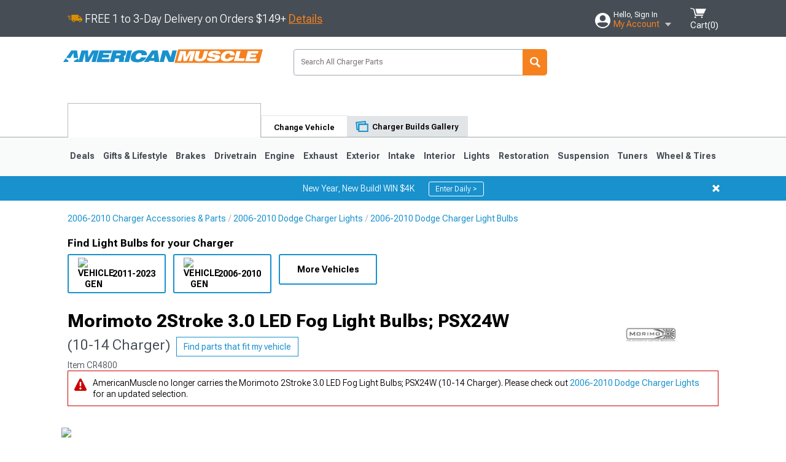

--- FILE ---
content_type: text/html; charset=utf-8
request_url: https://www.americanmuscle.com/morimoto-charger-2stroke-30-fog-light-led-bulbs-psx24w-led1522.html
body_size: 29329
content:


<!DOCTYPE html>
<html lang="en">
<head>
    <meta charset="utf-8" />
    <meta http-equiv="X-UA-Compatible" content="IE=edge" />

    <title>Morimoto Charger 2Stroke 3.0 LED Fog Light Bulbs; PSX24W LED1522 (10-14 Charger) - Free Shipping</title>

    
<!-- Standard PNG favicons -->
<link rel="icon" type="image/png" sizes="16x16"   href="/ClientResources/img/favicons/favicon-16x16.png" />
<link rel="icon" type="image/png" sizes="32x32"   href="/ClientResources/img/favicons/favicon-32x32.png" />
<link rel="icon" type="image/png" sizes="96x96"   href="/ClientResources/img/favicons/favicon-96x96.png" />
<link rel="icon" type="image/png" sizes="128x128" href="/ClientResources/img/favicons/favicon-128x128.png" />
<link rel="icon" type="image/png" sizes="160x160" href="/ClientResources/img/favicons/favicon-160x160.png" />
<link rel="icon" type="image/png" sizes="192x192" href="/ClientResources/img/favicons/favicon-192x192.png" />
<link rel="icon" type="image/png" sizes="194x194" href="/ClientResources/img/favicons/favicon-194x194.png" />
<link rel="icon" type="image/png" sizes="196x196" href="/ClientResources/img/favicons/favicon-196x196.png" />

<!-- Android/Chrome icons -->
<link rel="icon" type="image/png" sizes="192x192" href="/ClientResources/img/favicons/android-chrome-192x192.png" />
<link rel="icon" type="image/png" sizes="512x512" href="/ClientResources/img/favicons/android-chrome-512x512.png" />

<!-- Apple touch icons -->
<link rel="apple-touch-icon" sizes="57x57"   href="/ClientResources/img/favicons/apple-touch-icon-57x57.png" />
<link rel="apple-touch-icon" sizes="60x60"   href="/ClientResources/img/favicons/apple-touch-icon-60x60.png" />
<link rel="apple-touch-icon" sizes="72x72"   href="/ClientResources/img/favicons/apple-touch-icon-72x72.png" />
<link rel="apple-touch-icon" sizes="76x76"   href="/ClientResources/img/favicons/apple-touch-icon-76x76.png" />
<link rel="apple-touch-icon" sizes="114x114" href="/ClientResources/img/favicons/apple-touch-icon-114x114.png" />
<link rel="apple-touch-icon" sizes="120x120" href="/ClientResources/img/favicons/apple-touch-icon-120x120.png" />
<link rel="apple-touch-icon" sizes="144x144" href="/ClientResources/img/favicons/apple-touch-icon-144x144.png" />
<link rel="apple-touch-icon" sizes="152x152" href="/ClientResources/img/favicons/apple-touch-icon-152x152.png" />
<link rel="apple-touch-icon" sizes="167x167" href="/ClientResources/img/favicons/apple-touch-icon-167x167.png" />
<link rel="apple-touch-icon" sizes="180x180" href="/ClientResources/img/favicons/apple-touch-icon-180x180.png" />

<!-- Windows tile settings -->
<meta name="msapplication-TileColor"               content="#1891cd" />
<meta name="msapplication-TileImage"               content="/ClientResources/img/favicons/mstile-144x144.png" />
<meta name="msapplication-square70x70logo"         content="/ClientResources/img/favicons/mstile-70x70.png" />
<meta name="msapplication-square150x150logo"       content="/ClientResources/img/favicons/mstile-150x150.png" />
<meta name="msapplication-wide310x150logo"         content="/ClientResources/img/favicons/mstile-310x150.png" />
<meta name="msapplication-square310x310logo"       content="/ClientResources/img/favicons/mstile-310x310.png" />

<!-- Theme color for Chrome/Firefox/Opera -->
<meta name="theme-color"                           content="#1891cd" />



    <meta name="description" content="FREE SHIPPING! State of the Art Lighting. These Morimoto 2Stroke 3.0 LED Fog Light Bulbs; PSX24W are a brilliant innovation in the world of light bulbs. For pro" />
    <meta name="viewport" content="width=device-width, maximum-scale=1" />
    
    <meta property="og:site_name" content="AmericanMuscle.com" />
    <meta property="og:type" content="website" />
    <meta property="og:url" content="https://www.americanmuscle.com/morimoto-charger-2stroke-30-fog-light-led-bulbs-psx24w-led1522.html" />
    <meta property="og:title" content="Morimoto Charger 2Stroke 3.0 LED Fog Light Bulbs; PSX24W LED1522 (10-14 Charger) - Free Shipping" />
    <meta name="msvalidate.01" content="6048088C6AB54B0617BAA852B58E7FD2" />

    <link href="https://plus.google.com/114762859616800998930" rel="publisher" />
    <link rel="preconnect" href="https://fonts.googleapis.com">
    <link rel="preconnect" href="https://fonts.gstatic.com" crossorigin>
    <link href="https://fonts.googleapis.com/css2?family=Roboto+Flex:opsz,wght@8..144,100..1000&display=swap" rel="stylesheet">
    <link href="https://fonts.googleapis.com/css2?family=Inter:ital,opsz,wght@0,14..32,100..900;1,14..32,100..900&display=swap" rel="stylesheet">
    <script src="/cdn-cgi/scripts/7d0fa10a/cloudflare-static/rocket-loader.min.js" data-cf-settings="378e37b9850aef3201d1fb89-|49"></script><link href="/bundles/globalless.css?v=7df1752d35b8f73c02a25ae830c815a2bb4d22c4&#xA;" rel="preload stylesheet" as="style" onload="this.rel='stylesheet'" />

    <script src="https://cdnjs.cloudflare.com/ajax/libs/jquery/3.5.1/jquery.min.js" integrity="sha512-bLT0Qm9VnAYZDflyKcBaQ2gg0hSYNQrJ8RilYldYQ1FxQYoCLtUjuuRuZo+fjqhx/qtq/1itJ0C2ejDxltZVFg==" crossorigin="anonymous" type="378e37b9850aef3201d1fb89-text/javascript"></script>
    <script src="https://cdnjs.cloudflare.com/ajax/libs/jquery.gray/1.6.0/js/jquery.gray.min.js" integrity="sha512-YCODGEBK7He0IjHzYTJJlwKCXL8mIiZZn1Mca6ZoGHP+Q4HqxaTEK5Aw/B00KN0vsSLEQbGW2AIOplw9I4iLsA==" crossorigin="anonymous" type="378e37b9850aef3201d1fb89-text/javascript"></script>
    <script src="https://cdnjs.cloudflare.com/ajax/libs/modernizr/2.6.2/modernizr.min.js" integrity="sha512-JynkyJ/1167qkDbZ09NFUGKV3ARgnmySSzQLA1pEAnQuZqPodAD/gNhPkPjtqF5vMp4FPbILFW41Il7Zy3O+Bg==" crossorigin="anonymous" type="378e37b9850aef3201d1fb89-text/javascript"></script>
    <script src="https://cdnjs.cloudflare.com/ajax/libs/jquery.hoverintent/1.10.1/jquery.hoverIntent.min.js" integrity="sha512-gx3WTM6qxahpOC/hBNUvkdZARQ2ObXSp/m+jmsEN8ZNJPymj8/Jamf8+/3kJQY1RZA2DR+KQfT+b3JEB0r9YRg==" crossorigin="anonymous" type="378e37b9850aef3201d1fb89-text/javascript"></script>
    <script src="/bundles/js/librariesdesktop.js?v=7df1752d35b8f73c02a25ae830c815a2bb4d22c4
" type="378e37b9850aef3201d1fb89-text/javascript"></script>
    <script data-cfasync="false" type="text/javascript">
        if (typeof Turn5 === 'undefined') Turn5 = {};
        if (typeof Turn5.Analytics === 'undefined') Turn5.Analytics = {};
        if (typeof Turn5.UserHasTieredPricing === 'undefined') Turn5.UserHasTieredPricing = {};
        if (typeof Turn5.PriceTierDisplayName === 'undefined') Turn5.PriceTierDisplayName = {};
        if (typeof Turn5.PriceTierName === 'undefined') Turn5.PriceTierName = {};
        Turn5.UserHasTieredPricing = false
        Turn5.PriceTierDisplayName = ""
        Turn5.PriceTierName =  ""
    </script>
    
    <meta name="robots" content="index,follow">
    <script src="/cdn-cgi/scripts/7d0fa10a/cloudflare-static/rocket-loader.min.js" data-cf-settings="378e37b9850aef3201d1fb89-|49"></script><link href="/bundles/productdetailsless.css?v=7df1752d35b8f73c02a25ae830c815a2bb4d22c4&#xA;" rel="preload" as="style" onload="this.rel='stylesheet'"/>
    <script src="/cdn-cgi/scripts/7d0fa10a/cloudflare-static/rocket-loader.min.js" data-cf-settings="378e37b9850aef3201d1fb89-|49"></script><link href="/bundles/customerphotofeedlessdesktop.css?v=7df1752d35b8f73c02a25ae830c815a2bb4d22c4&#xA;" rel="preload" as="style" onload="this.rel='stylesheet'"/>
    <script src="/cdn-cgi/scripts/7d0fa10a/cloudflare-static/rocket-loader.min.js" data-cf-settings="378e37b9850aef3201d1fb89-|49"></script><link href="/bundles/productreviewslessdesktop.css?v=7df1752d35b8f73c02a25ae830c815a2bb4d22c4&#xA;" rel="preload" as="style" onload="this.rel='stylesheet'"/>

        <meta property="og:image" content="https://www.americanmuscle.com/image/morimoto-charger-2stroke-30-fog-light-led-bulbs-psx24w-led1522.CR4800.jpg" />

    <meta name="twitter:card" content="product">
    <meta name="twitter:site" content="&#64;americanmuscle">
    <meta name="twitter:creator" content="&#64;americanmuscle">
    <meta name="twitter:domain" content="americanmuscle.com">
    <meta name="twitter:title" content="Morimoto 2Stroke 3.0 LED Fog Light Bulbs; PSX24W (10-14 Charger)">
    <meta name="twitter:image" content="https://www.americanmuscle.com/image/morimoto-charger-2stroke-30-fog-light-led-bulbs-psx24w-led1522.CR4800.jpg">
    <meta name="twitter:description" content="State of the Art Lighting. These Morimoto 2Stroke 3.0 LED Fog Light Bulbs; PSX24W are a brilliant innovation in the world of light bulbs. For proper beam distribution, this bulb closely resembles the filament size of incandescent bulbs.Particulars. These bulbs have a surface interval of 2mm total. Special tools were used to mark the accuracy of each bulb for focal length. The LED Driver has a low power drive that produces a low output volume, similar to a daytime running light. Keep Cool. These Morimoto 2Stroke 3.0 LED Fog Light Bulbs have a built-in, high-speed fan that is completely sealed. The longevity of the bulb is preserved with this cooling down procedure, while the sealed in nature combats weather elements. Rotation. These bulbs have a fully adjustable base in 15-degree intervals.Installation. These Morimoto 2Stroke 3.0 LED Fog Light Bulbs feature a plug and play design, so installation shouldn&#x27;t be too difficult.Warranty. There is a 3-year warranty on this product.Application. These Morimoto 2Stroke 3.0 LED Fog Light Bulbs fit 2010-2014 Chargers." />
    <meta name="twitter:label1" content="PRICE">
    <meta name="twitter:data1" content="205.64">
    <meta name="twitter:label2" content="BRAND">
        <meta name="twitter:data2" content="Morimoto">
    <link rel="preload" as="image" href="https://turn5.scene7.com/is/image/Turn5/CR4800?$s7product$?obj=car&amp;fit=fit,1&amp;wid=640&amp;hei=480&amp;sharpen=1" fetchpriority="high">
    <script type="378e37b9850aef3201d1fb89-text/javascript">var _affirm_config = {
public_api_key: '76WMQKJAV29UAFW3',
script: 'https://cdn1.affirm.com/js/v2/affirm.js'
};
(function (l, g, m, e, a, f, b) { var d, c = l[m] || {}, h = document.createElement(f), n = document.getElementsByTagName(f)[0], k = function (a, b, c) { return function () { a[b]._.push([c, arguments]) } }; c[e] = k(c, e, "set"); d = c[e]; c[a] = {}; c[a]._ = []; d._ = []; c[a][b] = k(c, a, b); a = 0; for (b = "set add save post open empty reset on off trigger ready setProduct".split(" ") ; a < b.length; a++) d[b[a]] = k(c, e, b[a]); a = 0; for (b = ["get", "token", "url", "items"]; a < b.length; a++) d[b[a]] = function () { }; h.async = !0; h.src = g[f]; n.parentNode.insertBefore(h, n); delete g[f]; d(g); l[m] = c })(window, _affirm_config, "affirm", "checkout", "ui", "script", "ready");
</script>

    
    <!-- begin Convert Experiences code--><script type="378e37b9850aef3201d1fb89-text/javascript" src="//cdn-4.convertexperiments.com/v1/js/10047477-10048657.js?environment=production"></script><!-- end Convert Experiences code -->



    <link rel="canonical" href="https://www.americanmuscle.com/morimoto-charger-2stroke-30-fog-light-led-bulbs-psx24w-led1522.html" />

</head>
<body class=" ">
        <div id="BaseVehicleFitmentWizard"
             apiUrl="https://api.americanmuscle.com/"
             siteTheme="AmericanMuscle"
             isProductPage="isProductPage"
             pageVehicleMakeId="0"
             pageVehicleMakeName=""
             pageVehicleGroupId="10"
             pageVehicleTypeId="16">
        </div>
        <div id="FlyoutVehicleFitmentWizard"
             apiUrl="https://api.americanmuscle.com/"
             siteTheme="AmericanMuscle"
             autoplicityUrl="https://api.autoplicity.com/embed/">
        </div>


    <script type="378e37b9850aef3201d1fb89-text/javascript">
    if (typeof Turn5 === 'undefined') Turn5 = {};
    if (typeof Turn5.Analytics === 'undefined') Turn5.Analytics = {};
    function _loadTagManager(dataLayerVar, id) {
        window[dataLayerVar] = window[dataLayerVar] || [];
        window[dataLayerVar].push({
            'gtm.start': new Date().getTime(),
            event: 'gtm.js'
        });
        var gtmScript = document.createElement('script');
        gtmScript.async = true;
        gtmScript.src = '//www.googletagmanager.com/gtm.js?id=' + id + '&l=' + dataLayerVar;
        document.getElementsByTagName('head')[0].appendChild(gtmScript);
    }
    if (!window.coreDataLayer) _loadTagManager('coreDataLayer', 'GTM-WR85Z8');
</script>
    <div id="page">
        






<header class="">
    <section class="upper_stripe_container">
        <div class="container">
            <div class="pull_left free_shipping">
                
<div>
    
<p><img style="vertical-align: middle;" src="/ClientResources/img/fast_ship.svg" /> <span style="vertical-align: middle;">FREE 1 to 3-Day Delivery on Orders $149+ <a class="text_link" href="/Customer-Service-Pages/Shipping/">Details</a> </span></p>
</div>


            </div>

            <div class="mini_nav pull_right ">
                <ul>
                        <li class="my_account_trigger_container">
                            <a href="#" title="Log in" class="my_account_trigger">
                                <svg viewBox="0 0 48 48" fill="none" xmlns="http://www.w3.org/2000/svg">
                                    <path fill-rule="evenodd" clip-rule="evenodd" d="M24 48C37.2562 48 48 37.2562 48 24C48 10.7438 37.2562 0 24 0C10.7438 0 0 10.7438 0 24C0 37.2562 10.7438 48 24 48ZM24 25.8455C29.0973 25.8455 33.2318 21.7132 33.2318 16.6159C33.2318 11.5165 29.0973 7.3841 24 7.3841C18.9027 7.3841 14.7682 11.5164 14.7682 16.6159C14.7682 21.7132 18.9027 25.8455 24 25.8455ZM6.6314 34.53C10.1926 40.391 16.6397 44.3091 24 44.3091C31.3603 44.3091 37.8078 40.3909 41.3686 34.53C41.347 34.3678 41.2842 34.2098 41.1739 34.0735C38.8978 31.2285 35.2957 29.5388 30.4622 29.5388H17.5372C12.7039 29.5388 9.10188 31.2285 6.8255 34.0735C6.71516 34.2098 6.65242 34.3678 6.63078 34.53H6.6314Z" fill="#ffffff" />
                                </svg>
                                <div class="text_container">
                                    <span class="greeting">Hello, Sign In</span>
                                    <span class="polygon">My Account</span>
                                </div>
                            </a>
                            


<div class="quick_action_container">
    <ul class="menu_list">
        <li>
                <a href="https://www.americanmuscle.com/login.html?returnurl=/summary.html" title="Log in" data-qatgt="header_login">
                    <svg viewBox="0 0 48 48" fill="none" xmlns="http://www.w3.org/2000/svg">
                        <path fill-rule="evenodd" clip-rule="evenodd" d="M24 48C37.2562 48 48 37.2562 48 24C48 10.7438 37.2562 0 24 0C10.7438 0 0 10.7438 0 24C0 37.2562 10.7438 48 24 48ZM24 25.8455C29.0973 25.8455 33.2318 21.7132 33.2318 16.6159C33.2318 11.5165 29.0973 7.3841 24 7.3841C18.9027 7.3841 14.7682 11.5164 14.7682 16.6159C14.7682 21.7132 18.9027 25.8455 24 25.8455ZM6.6314 34.53C10.1926 40.391 16.6397 44.3091 24 44.3091C31.3603 44.3091 37.8078 40.3909 41.3686 34.53C41.347 34.3678 41.2842 34.2098 41.1739 34.0735C38.8978 31.2285 35.2957 29.5388 30.4622 29.5388H17.5372C12.7039 29.5388 9.10188 31.2285 6.8255 34.0735C6.71516 34.2098 6.65242 34.3678 6.63078 34.53H6.6314Z" fill="#BCBCBC" />
                    </svg>Login to My Account
                </a>
        </li>
        <li>
                <a href="https://orders.americanmuscle.com/" title="Where's my order?">
                    <svg width="24" height="22" viewBox="0 0 24 22" fill="none" xmlns="http://www.w3.org/2000/svg">
                        <path fill-rule="evenodd" clip-rule="evenodd" d="M12.0504 0C12.0993 0.00532387 12.1483 0.0170366 12.1941 0.0340732L23.5745 3.00689H23.5831C23.862 3.07504 24.0409 3.34656 23.9919 3.62871V17.1642C23.9909 17.3953 23.8439 17.5997 23.6256 17.6753L12.177 21.7725C12.0333 21.8279 11.8715 21.8183 11.7341 21.747L11.7 21.7385V21.7299L0.362108 17.6752C0.148085 17.5975 0.00540161 17.3931 0.00433922 17.1641V3.60302C-0.0244102 3.37622 0.0916519 3.15582 0.293961 3.04934H0.302479C0.314192 3.04402 0.325905 3.03763 0.336554 3.03231C0.345072 3.03018 0.35359 3.02698 0.362108 3.02485C0.368496 3.02166 0.373819 3.01847 0.379145 3.01634C0.390858 3.01314 0.402569 3.00995 0.413218 3.00782L11.7937 0.0350015C11.8565 0.011576 11.9236 -0.0001375 11.9896 0.000928309H11.9981C12.0151 -0.00013641 12.0322 -0.00013641 12.0492 0.000928309L12.0504 0ZM11.9992 1.10738L2.72289 3.52657L6.2665 4.42951L14.9552 1.88253L11.9992 1.10738ZM17.008 2.4192L8.32779 4.96618L11.9992 5.90319L21.2671 3.52657L17.008 2.4192ZM1.09583 4.23358V16.781L11.4541 20.4865V6.88284L6.82012 5.69878V9.02105C6.82119 9.16693 6.76476 9.30855 6.66254 9.41183C6.56032 9.51618 6.42083 9.57474 6.27495 9.57474C6.12801 9.57474 5.98851 9.51618 5.88629 9.41183C5.78407 9.30854 5.72764 9.16693 5.72977 9.02105V5.41774L1.09583 4.23358Z" fill="#BCBCBC" />
                    </svg>Where's my order?
                </a>
        </li>
        <li>
                <a href="https://orders.americanmuscle.com/" title="Start a Return">
                    <svg width="24" height="22" viewBox="0 0 24 22" fill="none" xmlns="http://www.w3.org/2000/svg">
                        <path fill-rule="evenodd" clip-rule="evenodd" d="M12.0504 0C12.0993 0.00532387 12.1483 0.0170366 12.1941 0.0340732L23.5745 3.00689H23.5831C23.862 3.07504 24.0409 3.34656 23.9919 3.62871V17.1642C23.9909 17.3953 23.8439 17.5997 23.6256 17.6753L12.177 21.7725C12.0333 21.8279 11.8715 21.8183 11.7341 21.747L11.7 21.7385V21.7299L0.362108 17.6752C0.148085 17.5975 0.00540161 17.3931 0.00433922 17.1641V3.60302C-0.0244102 3.37622 0.0916519 3.15582 0.293961 3.04934H0.302479C0.314192 3.04402 0.325905 3.03763 0.336554 3.03231C0.345072 3.03018 0.35359 3.02698 0.362108 3.02485C0.368496 3.02166 0.373819 3.01847 0.379145 3.01634C0.390858 3.01314 0.402569 3.00995 0.413218 3.00782L11.7937 0.0350015C11.8565 0.011576 11.9236 -0.0001375 11.9896 0.000928309H11.9981C12.0151 -0.00013641 12.0322 -0.00013641 12.0492 0.000928309L12.0504 0ZM11.9992 1.10738L2.72289 3.52657L6.2665 4.42951L14.9552 1.88253L11.9992 1.10738ZM17.008 2.4192L8.32779 4.96618L11.9992 5.90319L21.2671 3.52657L17.008 2.4192ZM1.09583 4.23358V16.781L11.4541 20.4865V6.88284L6.82012 5.69878V9.02105C6.82119 9.16693 6.76476 9.30855 6.66254 9.41183C6.56032 9.51618 6.42083 9.57474 6.27495 9.57474C6.12801 9.57474 5.98851 9.51618 5.88629 9.41183C5.78407 9.30854 5.72764 9.16693 5.72977 9.02105V5.41774L1.09583 4.23358Z" fill="#BCBCBC" />
                    </svg>Start a Return
                </a>
        </li>
        <li>
            <a href="/saved-for-later.html" title="View your Build Lists" data-qatgt="header_sfl">
                <svg xmlns="http://www.w3.org/2000/svg" viewBox="0 0 10 20.72">
                    <path fill="#BCBCBC" d="M8.08,8.63V2.76C8.08,2,9.58,2.1,9.58,0H.38c0,2.1,1.54,2,1.54,2.76V8.63C1.23,8.63,0,9.43,0,11.85H10C10,9.43,8.77,8.63,8.08,8.63Z"></path>
                    <polygon fill="#BCBCBC" points="4.97 20.72 4 11.85 5.95 11.85 4.97 20.72"></polygon>
                </svg>Saved Products
            </a>
        </li>
        <li>
            <a href="https://servicecenter.americanmuscle.com/hc/en-us" title="FAQ">
                <svg width="24" height="23" viewBox="0 0 24 23" fill="none" xmlns="http://www.w3.org/2000/svg">
                    <mask id="path-1-inside-1" fill="#BCBCBC">
                        <path fill-rule="evenodd" clip-rule="evenodd" d="M3 0C1.34315 0 0 1.34315 0 3V14.5385C0 16.1953 1.34315 17.5385 3 17.5385H8.26943L11.134 22.5C11.5189 23.1667 12.4811 23.1667 12.866 22.5L15.7306 17.5385H21C22.6569 17.5385 24 16.1953 24 14.5385V3C24 1.34315 22.6569 0 21 0H3Z"/>
                    </mask>
                    <path d="M8.26943 17.5385L10.0015 16.5385C9.64422 15.9197 8.98396 15.5385 8.26943 15.5385V17.5385ZM11.134 22.5L9.40192 23.5L11.134 22.5ZM12.866 22.5L14.5981 23.5L12.866 22.5ZM15.7306 17.5385V15.5385C15.016 15.5385 14.3558 15.9197 13.9985 16.5385L15.7306 17.5385ZM2 3C2 2.44772 2.44772 2 3 2V-2C0.238575 -2 -2 0.238578 -2 3H2ZM2 14.5385V3H-2V14.5385H2ZM3 15.5385C2.44772 15.5385 2 15.0907 2 14.5385H-2C-2 17.2999 0.238577 19.5385 3 19.5385V15.5385ZM8.26943 15.5385H3V19.5385H8.26943V15.5385ZM12.866 21.5L10.0015 16.5385L6.53738 18.5385L9.40192 23.5L12.866 21.5ZM11.134 21.5C11.5189 20.8333 12.4811 20.8333 12.866 21.5L9.40192 23.5C10.5566 25.5 13.4434 25.5 14.5981 23.5L11.134 21.5ZM13.9985 16.5385L11.134 21.5L14.5981 23.5L17.4626 18.5385L13.9985 16.5385ZM21 15.5385H15.7306V19.5385H21V15.5385ZM22 14.5385C22 15.0907 21.5523 15.5385 21 15.5385V19.5385C23.7614 19.5385 26 17.2999 26 14.5385H22ZM22 3V14.5385H26V3H22ZM21 2C21.5523 2 22 2.44772 22 3H26C26 0.238577 23.7614 -2 21 -2V2ZM3 2H21V-2H3V2Z" fill="#BCBCBC" mask="url(#path-1-inside-1)"/>
                    <path d="M10.831 11.367H12.8981V10.8325C12.8981 10.5512 13.0407 10.4106 13.3258 10.4106H13.4541C14.7942 10.4106 15.6923 9.5244 15.6923 8.2022V6.82374C15.6923 5.50154 14.7942 4.61539 13.4541 4.61539H10.5316C9.20582 4.61539 8.30769 5.50154 8.30769 6.82374V7.70989H10.3748V6.79561C10.3748 6.51429 10.5174 6.37363 10.8025 6.37363H13.1975C13.4826 6.37363 13.6252 6.51429 13.6252 6.79561V8.23033C13.6252 8.51165 13.4826 8.65231 13.1975 8.65231H13.0549C11.7291 8.65231 10.831 9.53846 10.831 10.8607V11.367ZM12.8981 12.422H10.831V14.4615H12.8981V12.422Z" fill="#BCBCBC"/>
                </svg>Got questions? (FAQs)
            </a>
        </li>
        <li>
            <a href="https://servicecenter.americanmuscle.com/hc/en-us" title="Customer Service">
                <svg width="24" height="23" viewBox="0 0 24 23" fill="none" xmlns="http://www.w3.org/2000/svg">
                    <mask id="path-1-inside-1" fill="#BCBCBC">
                        <path fill-rule="evenodd" clip-rule="evenodd" d="M3 0C1.34315 0 0 1.34315 0 3V14.5385C0 16.1953 1.34315 17.5385 3 17.5385H8.26943L11.134 22.5C11.5189 23.1667 12.4811 23.1667 12.866 22.5L15.7306 17.5385H21C22.6569 17.5385 24 16.1953 24 14.5385V3C24 1.34315 22.6569 0 21 0H3Z"/>
                    </mask>
                    <path d="M8.26943 17.5385L10.0015 16.5385C9.64422 15.9197 8.98396 15.5385 8.26943 15.5385V17.5385ZM11.134 22.5L9.40192 23.5L11.134 22.5ZM12.866 22.5L14.5981 23.5L12.866 22.5ZM15.7306 17.5385V15.5385C15.016 15.5385 14.3558 15.9197 13.9985 16.5385L15.7306 17.5385ZM2 3C2 2.44772 2.44772 2 3 2V-2C0.238575 -2 -2 0.238578 -2 3H2ZM2 14.5385V3H-2V14.5385H2ZM3 15.5385C2.44772 15.5385 2 15.0907 2 14.5385H-2C-2 17.2999 0.238577 19.5385 3 19.5385V15.5385ZM8.26943 15.5385H3V19.5385H8.26943V15.5385ZM12.866 21.5L10.0015 16.5385L6.53738 18.5385L9.40192 23.5L12.866 21.5ZM11.134 21.5C11.5189 20.8333 12.4811 20.8333 12.866 21.5L9.40192 23.5C10.5566 25.5 13.4434 25.5 14.5981 23.5L11.134 21.5ZM13.9985 16.5385L11.134 21.5L14.5981 23.5L17.4626 18.5385L13.9985 16.5385ZM21 15.5385H15.7306V19.5385H21V15.5385ZM22 14.5385C22 15.0907 21.5523 15.5385 21 15.5385V19.5385C23.7614 19.5385 26 17.2999 26 14.5385H22ZM22 3V14.5385H26V3H22ZM21 2C21.5523 2 22 2.44772 22 3H26C26 0.238577 23.7614 -2 21 -2V2ZM3 2H21V-2H3V2Z" fill="#BCBCBC" mask="url(#path-1-inside-1)"/>
                    <path d="M10.831 11.367H12.8981V10.8325C12.8981 10.5512 13.0407 10.4106 13.3258 10.4106H13.4541C14.7942 10.4106 15.6923 9.5244 15.6923 8.2022V6.82374C15.6923 5.50154 14.7942 4.61539 13.4541 4.61539H10.5316C9.20582 4.61539 8.30769 5.50154 8.30769 6.82374V7.70989H10.3748V6.79561C10.3748 6.51429 10.5174 6.37363 10.8025 6.37363H13.1975C13.4826 6.37363 13.6252 6.51429 13.6252 6.79561V8.23033C13.6252 8.51165 13.4826 8.65231 13.1975 8.65231H13.0549C11.7291 8.65231 10.831 9.53846 10.831 10.8607V11.367ZM12.8981 12.422H10.831V14.4615H12.8981V12.422Z" fill="#BCBCBC"/>
                </svg>Customer Service
            </a>
        </li>
    </ul>
    <div class="button_container">
        <a href="https://www.americanmuscle.com/login.html?returnurl=/summary.html" class="login" title="View Your Account" data-qatgt="header_login">
            Sign In
        </a>
        <p>New Customer? <a href="https://www.americanmuscle.com/login.html?returnurl=/summary.html&amp;createaccount=1" class="text_link" title="Create Account">Start Here</a></p>
    </div>
</div>
                        </li>
                    <li class="cart_container">
                        <a href="/shopping-cart.html" data-can-show="false" class="cart_trigger" title="View your Shopping Cart" data-qatgt="header_cart">
                            <svg xmlns="http://www.w3.org/2000/svg" viewBox="0 0 25 16" enable-background="new 0 0 25 16">
                                <g fill="#ffffff">
                                    <path d="m6.4 1.6l-6.4-1.6.9 1.5 4.1 1 2.6 10.1h.4 1.2 10.7l.8-1.9h-11.9z" />
                                    <path d="m8.2 1.4l2.2 7.8h10.9l3.7-7.8z" />
                                    <ellipse cx="8" cy="14.8" rx="1.3" ry="1.2" />
                                    <ellipse cx="18.2" cy="14.8" rx="1.3" ry="1.2" />
                                </g>
                            </svg>
                            <span>
                                Cart(<span class="cart_count">0</span>)
                            </span>
                        </a>
                        

<div class="mini_cart">
    <ul>
    </ul>
    <div class="button_container">
        <a class="black_btn secondary" href="/shopping-cart.html" title="View your Shopping Cart">View Cart (<span class="cart_count">0</span>)</a>
    </div>
</div>
                    </li>
                </ul>
            </div>
        </div>
    </section>
    <section class="container global ">
        <a href="/?VehicleGroup=10" class="text_replace logo" title="AmericanMuscle.com" data-qatgt='site_logo'>
            AmericanMuscle.com
            <span class="tagline"></span>
        </a>
            <div class="search_form_container pull_right">
                <div class="search_form header_search">

                    <script src="/bundles/js/sitesearchcardcontainerbundle.js?v=7df1752d35b8f73c02a25ae830c815a2bb4d22c4
" type="378e37b9850aef3201d1fb89-text/javascript"></script>
                    <div class="sites_search_card_container">
                        <div id="SiteSearchCardContainer"
                            vehiclegroup="10"
                            vehicletype="16"
                            sitetheme="AM"></div>
                    </div>

<form action="/search" data-form-type="TopNavSearch" id="search" method="get">                        <span class="header_search_input_container">
                            <input autocomplete="off" autocorrect="off" id="keywords" maxlength="256" name="keywords" placeholder="Search All Charger Parts" spellcheck="false" type="text" value="" />

                        </span>
<input id="generationId" name="generationId" type="hidden" value="" /><input id="vehicleGroup" name="vehicleGroup" type="hidden" value="10" /><input id="vehicleType" name="vehicleType" type="hidden" value="16" />                        <span class="clear_search hidden"></span>
<button type="submit">Search</button>                        <ul class="autocomplete"></ul>
</form>                </div>
            </div>
            <div id="salesTechStripeContainer"
                 style="width:243.88px; min-width:243.88px; height:98px; flex:0 0 243.88px;"
                 data-sitetheme="AmericanMuscle"
                 data-vehicledisplayname="Charger"
                 data-assist-id=""
                 data-hours-text=" M-F 8:30A-11P ET, Sat-Sun 8:30A-9P ET">
            </div>
<script src="/bundles/js/salestechstripecontainerbundle.js?v=7df1752d35b8f73c02a25ae830c815a2bb4d22c4
" type="378e37b9850aef3201d1fb89-text/javascript"></script>    </section>

        <section class="container tabs_container">
            <ul class="tabs">
                    <li class="persistent_module_container ">
                        <div class="PersistentVehicleFitmentWizardCard"
                            siteTheme="AmericanMuscle"
                            isHeader="true"
                            pageVehicleGroupId="10"
                            pageVehicleTypeId="16">
                        </div>
                    </li>
                        <li class="change_vehicle_trigger">
                            <a href="#">
                                <span>Change Vehicle</span>
                            </a>
                        </li>
                            <li class="photo_feed_trigger inactive">
                                <a href="/dodge-charger-photos-builds.html">
                                    <span>Charger Builds Gallery</span>
                                </a>
                            </li>
            </ul>
        </section>

        <section class="gen_select_container">
            <div class="container">
                <ul class="row gen_select_menu">
                    

        <li class="col_2">
            <a href="/charger-accessories-parts-2011.html" class="">
                <p class="generation" data-image-url="https://www.americanmuscle.com/image/Gen_Charger_2018">2011-2023</p>
            </a>
        </li>
        <li class="col_2">
            <a href="/charger-accessories-parts-2006.html" class="">
                <p class="generation" data-image-url="https://www.americanmuscle.com/image/Gen_Charger_2010">2006-2010</p>
            </a>
        </li>

                </ul>
                <nav class="tier_one">

                    


    <ul class="nav_first_tier">


            <li>
                <a href="/charger-specials.html" title="Deals">
                    Deals
                </a>
                <div class="nav_second_tier position_1 ">
                        <div class="single_items_container column_1">
                                <span class="single_item">
                                    <a href="/best-sellers.html" title="Most Popular">Most Popular</a>
                                </span>
                                <span class="single_item">
                                    <a href="/am-clearance-parts.html" title="Clearance">Clearance</a>
                                </span>
                                <span class="single_item">
                                    <a href="/just-reduced.html" title="Just Reduced!">Just Reduced!</a>
                                </span>
                                <span class="single_item">
                                    <a href="/am-new-products.html" title="New Products">New Products</a>
                                </span>
                                <span class="single_item">
                                    <a href="/am-open-box.html" title="Open Box">Open Box</a>
                                </span>
                                <span class="single_item">
                                    <a href="/american-muscle-brands.html" title="Shop by Brand">Shop by Brand</a>
                                </span>
                        </div>   
                    <div class="fade_effect"></div>
                    <div class="shop_all_container">
                        <a href="/charger-specials.html" data-link-type='shop_all_category' title="Shop All Deals">Shop All Deals</a>
                        <span class="shop_all_arrow"></span>
                    </div>
                </div>
            </li>
            <li>
                <a href="/charger-lifestyle.html" title="Gifts &amp; Lifestyle">
                    Gifts &amp; Lifestyle
                </a>
                <div class="nav_second_tier position_2 ">
                        <div class="single_items_container column_2">
                                <span class="single_item">
                                    <a href="/charger-apparel.html" title="Apparel">Apparel</a>
                                </span>
                                <span class="single_item">
                                    <a href="/charger-automotive-cameras.html" title="Automotive Cameras">Automotive Cameras</a>
                                </span>
                                <span class="single_item">
                                    <a href="/charger-automotive-detailing.html" title="Automotive Detailing">Automotive Detailing</a>
                                </span>
                                <span class="single_item">
                                    <a href="/charger-backup-camera-systems.html" title="Backup Camera Systems">Backup Camera Systems</a>
                                </span>
                                <span class="single_item">
                                    <a href="/charger-camping-gear.html" title="Camping Gear">Camping Gear</a>
                                </span>
                                <span class="single_item">
                                    <a href="/car-covers-bras-paint-protection-am.html" title="Car Covers, Bras and Paint Protection">Car Covers, Bras and Paint Protection</a>
                                </span>
                                <span class="single_item">
                                    <a href="/charger-collectibles.html" title="Collectibles">Collectibles</a>
                                </span>
                                <span class="single_item">
                                    <a href="/charger-gift-cards.html" title="Gift Cards">Gift Cards</a>
                                </span>
                                <span class="single_item">
                                    <a href="/charger-keychains.html" title="Keychains">Keychains</a>
                                </span>
                                <span class="single_item">
                                    <a href="/charger-license-plates-frames.html" title="License Plates &amp; Plate Frames">License Plates &amp; Plate Frames</a>
                                </span>
                                <span class="single_item">
                                    <a href="/charger-paints-coatings.html" title="Paints &amp; Coatings">Paints &amp; Coatings</a>
                                </span>
                                <span class="single_item">
                                    <a href="/charger-pet-accessories.html" title="Pet Accessories">Pet Accessories</a>
                                </span>
                                <span class="single_item">
                                    <a href="/charger-posters-murals.html" title="Posters &amp; Murals">Posters &amp; Murals</a>
                                </span>
                                <span class="single_item">
                                    <a href="/charger-safety-gear-equipment.html" title="Safety Gear &amp; Equipment">Safety Gear &amp; Equipment</a>
                                </span>
                                <span class="single_item">
                                    <a href="/charger-specialty-tools-maintenance.html" title="Specialty Tools &amp; Maintenance">Specialty Tools &amp; Maintenance</a>
                                </span>
                                <span class="single_item">
                                    <a href="/charger-sun-shades.html" title="Sun Shades">Sun Shades</a>
                                </span>
                        </div>   
                    <div class="fade_effect"></div>
                    <div class="shop_all_container">
                        <a href="/charger-lifestyle.html" data-link-type='shop_all_category' title="Shop All Gifts &amp; Lifestyle">Shop All Gifts &amp; Lifestyle</a>
                        <span class="shop_all_arrow"></span>
                    </div>
                </div>
            </li>
            <li>
                <a href="/charger-brakes.html" title="Brakes">
                    Brakes
                </a>
                <div class="nav_second_tier position_1 ">
                        <div class="single_items_container column_1">
                                <span class="single_item">
                                    <a href="/charger-big-brake-kits.html" title="Big Brake Kits">Big Brake Kits</a>
                                </span>
                                <span class="single_item">
                                    <a href="/charger-brake-accessories.html" title="Brake Accessories">Brake Accessories</a>
                                </span>
                                <span class="single_item">
                                    <a href="/charger-brake-lines-hoses.html" title="Brake Lines &amp; Brake Hoses">Brake Lines &amp; Brake Hoses</a>
                                </span>
                                <span class="single_item">
                                    <a href="/charger-brake-pads.html" title="Brake Pads">Brake Pads</a>
                                </span>
                                <span class="single_item">
                                    <a href="/charger-brake-rotor-pad-kits.html" title="Brake Rotor &amp; Pad Kits">Brake Rotor &amp; Pad Kits</a>
                                </span>
                                <span class="single_item">
                                    <a href="/charger-rotors.html" title="Brake Rotors">Brake Rotors</a>
                                </span>
                                <span class="single_item">
                                    <a href="/charger-caliper-covers.html" title="Caliper Covers">Caliper Covers</a>
                                </span>
                        </div>   
                    <div class="fade_effect"></div>
                    <div class="shop_all_container">
                        <a href="/charger-brakes.html" data-link-type='shop_all_category' title="Shop All Brakes">Shop All Brakes</a>
                        <span class="shop_all_arrow"></span>
                    </div>
                </div>
            </li>
            <li>
                <a href="/charger-drivetrain.html" title="Drivetrain">
                    Drivetrain
                </a>
                <div class="nav_second_tier position_1 ">
                        <div class="single_items_container column_1">
                                <span class="single_item">
                                    <a href="/charger-axles.html" title="Axles">Axles</a>
                                </span>
                                <span class="single_item">
                                    <a href="/charger-clutch-accessories.html" title="Clutch Accessories">Clutch Accessories</a>
                                </span>
                                <span class="single_item">
                                    <a href="/charger-clutch-kits.html" title="Clutch Kits">Clutch Kits</a>
                                </span>
                                <span class="single_item">
                                    <a href="/charger-driveshafts.html" title="Driveshafts">Driveshafts</a>
                                </span>
                                <span class="single_item">
                                    <a href="/charger-flywheels.html" title="Flywheels">Flywheels</a>
                                </span>
                                <span class="single_item">
                                    <a href="/charger-gear-accessories.html" title="Gear Accessories">Gear Accessories</a>
                                </span>
                                <span class="single_item">
                                    <a href="/charger-gear-kits.html" title="Gear Kits">Gear Kits</a>
                                </span>
                                <span class="single_item">
                                    <a href="/charger-gears.html" title="Gears">Gears</a>
                                </span>
                                <span class="single_item">
                                    <a href="/charger-limited-slip-differentials.html" title="Limited Slip Differentials">Limited Slip Differentials</a>
                                </span>
                                <span class="single_item">
                                    <a href="/shift-knobs-am.html" title="Shift Knobs">Shift Knobs</a>
                                </span>
                                <span class="single_item">
                                    <a href="/charger-shifter-accessories.html" title="Shifter Accessories">Shifter Accessories</a>
                                </span>
                                <span class="single_item">
                                    <a href="/charger-shifters.html" title="Shifters">Shifters</a>
                                </span>
                                <span class="single_item">
                                    <a href="/charger-transmission-parts.html" title="Transmission Parts">Transmission Parts</a>
                                </span>
                        </div>   
                    <div class="fade_effect"></div>
                    <div class="shop_all_container">
                        <a href="/charger-drivetrain.html" data-link-type='shop_all_category' title="Shop All Drivetrain">Shop All Drivetrain</a>
                        <span class="shop_all_arrow"></span>
                    </div>
                </div>
            </li>
            <li>
                <a href="/charger-engine.html" title="Engine">
                    Engine
                </a>
                <div class="nav_second_tier position_3 ">
                        <div class="single_items_container column_3">
                                <span class="single_item">
                                    <a href="/charger-air-oil-fuel-filters.html" title="Air, Oil &amp; Fuel Filters">Air, Oil &amp; Fuel Filters</a>
                                </span>
                                <span class="single_item">
                                    <a href="/charger-alternators.html" title="Alternators">Alternators</a>
                                </span>
                                <span class="single_item">
                                    <a href="/charger-batteries.html" title="Batteries">Batteries</a>
                                </span>
                                <span class="single_item">
                                    <a href="/charger-blow-off-valves.html" title="Blow Off Valves">Blow Off Valves</a>
                                </span>
                                <span class="single_item">
                                    <a href="/charger-camshafts.html" title="Camshafts">Camshafts</a>
                                </span>
                                <span class="single_item">
                                    <a href="/charger-cold-air-intakes.html" title="Cold Air Intakes">Cold Air Intakes</a>
                                </span>
                                <span class="single_item">
                                    <a href="/charger-crate-engines-blocks.html" title="Crate Engines &amp; Blocks">Crate Engines &amp; Blocks</a>
                                </span>
                                <span class="single_item">
                                    <a href="/charger-cylinder-heads-valvetrain.html" title="Cylinder Heads &amp; Valvetrain">Cylinder Heads &amp; Valvetrain</a>
                                </span>
                                <span class="single_item">
                                    <a href="/charger-ecus-engine-management-systems.html" title="ECUs &amp; Engine Management Systems">ECUs &amp; Engine Management Systems</a>
                                </span>
                                <span class="single_item">
                                    <a href="/charger-engine-dress-up.html" title="Engine Dress Up">Engine Dress Up</a>
                                </span>
                                <span class="single_item">
                                    <a href="/charger-fabrication-parts.html" title="Fabrication Parts &amp; Accessories">Fabrication Parts &amp; Accessories</a>
                                </span>
                                <span class="single_item">
                                    <a href="/charger-fuel-delivery-injectors.html" title="Fuel Delivery &amp; Injectors">Fuel Delivery &amp; Injectors</a>
                                </span>
                                <span class="single_item">
                                    <a href="/charger-gaskets-seals.html" title="Gaskets &amp; Seals">Gaskets &amp; Seals</a>
                                </span>
                                <span class="single_item">
                                    <a href="/charger-hvac-parts.html" title="HVAC Parts">HVAC Parts</a>
                                </span>
                                <span class="single_item">
                                    <a href="/charger-ignition-parts.html" title="Ignition Parts">Ignition Parts</a>
                                </span>
                                <span class="single_item">
                                    <a href="/charger-intake-throttle-body-spacers.html" title="Intake &amp; Throttle Body Spacers">Intake &amp; Throttle Body Spacers</a>
                                </span>
                                <span class="single_item">
                                    <a href="/charger-intake-manifolds-plenums.html" title="Intake Manifolds &amp; Plenums">Intake Manifolds &amp; Plenums</a>
                                </span>
                                <span class="single_item">
                                    <a href="/charger-intercoolers.html" title="Intercoolers">Intercoolers</a>
                                </span>
                                <span class="single_item">
                                    <a href="/charger-motor-mounts.html" title="Motor Mounts">Motor Mounts</a>
                                </span>
                                <span class="single_item">
                                    <a href="/charger-nitrous-kits.html" title="Nitrous Kits">Nitrous Kits</a>
                                </span>
                                <span class="single_item">
                                    <a href="/charger-oil-engine-fluids.html" title="Oil &amp; Engine Fluids">Oil &amp; Engine Fluids</a>
                                </span>
                                <span class="single_item">
                                    <a href="/charger-oil-pans.html" title="Oil Pans">Oil Pans</a>
                                </span>
                                <span class="single_item">
                                    <a href="/charger-oil-separators.html" title="Oil Separators">Oil Separators</a>
                                </span>
                                <span class="single_item">
                                    <a href="/charger-radiators-hoses-accessories.html" title="Radiators &amp; Cooling System Parts">Radiators &amp; Cooling System Parts</a>
                                </span>
                                <span class="single_item">
                                    <a href="/charger-remote-start-keyless-entry-alarm.html" title="Remote Start, Keyless Entry, &amp; Alarm">Remote Start, Keyless Entry, &amp; Alarm</a>
                                </span>
                                <span class="single_item">
                                    <a href="/charger-reservoirs-tanks.html" title="Reservoirs &amp; Tanks">Reservoirs &amp; Tanks</a>
                                </span>
                                <span class="single_item">
                                    <a href="/charger-supercharger-kits-accessories.html" title="Supercharger Kits &amp; Accessories">Supercharger Kits &amp; Accessories</a>
                                </span>
                                <span class="single_item">
                                    <a href="/charger-throttle-bodies.html" title="Throttle Bodies">Throttle Bodies</a>
                                </span>
                                <span class="single_item">
                                    <a href="/charger-throttle-enhancement.html" title="Throttle Enhancement">Throttle Enhancement</a>
                                </span>
                                <span class="single_item">
                                    <a href="/charger-turbocharger-kits-accessories.html" title="Turbocharger Kits &amp; Accessories">Turbocharger Kits &amp; Accessories</a>
                                </span>
                                <span class="single_item">
                                    <a href="/charger-underdrive-pulleys.html" title="Underdrive Pulleys">Underdrive Pulleys</a>
                                </span>
                                <span class="single_item">
                                    <a href="/charger-valves-sensors-sending-units.html" title="Valves, Sensors &amp; Sending Units">Valves, Sensors &amp; Sending Units</a>
                                </span>
                        </div>   
                    <div class="fade_effect"></div>
                    <div class="shop_all_container">
                        <a href="/charger-engine.html" data-link-type='shop_all_category' title="Shop All Engine">Shop All Engine</a>
                        <span class="shop_all_arrow"></span>
                    </div>
                </div>
            </li>
            <li>
                <a href="/charger-exhaust.html" title="Exhaust">
                    Exhaust
                </a>
                <div class="nav_second_tier position_1 ">
                        <div class="single_items_container column_1">
                                <span class="single_item">
                                    <a href="/charger-axleback-exhaust.html" title="Axle-Back Exhaust">Axle-Back Exhaust</a>
                                </span>
                                <span class="single_item">
                                    <a href="/charger-catback-exhaust.html" title="Cat-Back Exhaust">Cat-Back Exhaust</a>
                                </span>
                                <span class="single_item">
                                    <a href="/charger-exhaust-accessories.html" title="Exhaust Accessories">Exhaust Accessories</a>
                                </span>
                                <span class="single_item">
                                    <a href="/charger-exhaust-combos.html" title="Exhaust Combos">Exhaust Combos</a>
                                </span>
                                <span class="single_item">
                                    <a href="/charger-exhaust-tips.html" title="Exhaust Tips">Exhaust Tips</a>
                                </span>
                                <span class="single_item">
                                    <a href="/charger-headers.html" title="Headers">Headers</a>
                                </span>
                                <span class="single_item">
                                    <a href="/charger-mid-pipes.html" title="Mid-Pipes">Mid-Pipes</a>
                                </span>
                                <span class="single_item">
                                    <a href="/charger-mufflers.html" title="Mufflers">Mufflers</a>
                                </span>
                                <span class="single_item">
                                    <a href="/charger-o2-sensors.html" title="O2 Sensors">O2 Sensors</a>
                                </span>
                        </div>   
                    <div class="fade_effect"></div>
                    <div class="shop_all_container">
                        <a href="/charger-exhaust.html" data-link-type='shop_all_category' title="Shop All Exhaust">Shop All Exhaust</a>
                        <span class="shop_all_arrow"></span>
                    </div>
                </div>
            </li>
            <li>
                <a href="/charger-exterior.html" title="Exterior">
                    Exterior
                </a>
                <div class="nav_second_tier position_3 ">
                        <div class="single_items_container column_3">
                                <span class="single_item">
                                    <a href="/charger-antennas.html" title="Antennas">Antennas</a>
                                </span>
                                <span class="single_item">
                                    <a href="/charger-bike-racks.html" title="Bike Racks">Bike Racks</a>
                                </span>
                                <span class="single_item">
                                    <a href="/charger-body-kits.html" title="Body Kits">Body Kits</a>
                                </span>
                                <span class="single_item">
                                    <a href="/charger-bumpers.html" title="Bumpers">Bumpers</a>
                                </span>
                                <span class="single_item">
                                    <a href="/caliper-covers-am.html" title="Caliper Covers">Caliper Covers</a>
                                </span>
                                <span class="single_item">
                                    <a href="/charger-car-covers-bras-paint-protection.html" title="Car Covers, Bras and Paint Protection">Car Covers, Bras and Paint Protection</a>
                                </span>
                                <span class="single_item">
                                    <a href="/charger-chin-spoilers.html" title="Chin Spoilers &amp; Front Splitters">Chin Spoilers &amp; Front Splitters</a>
                                </span>
                                <span class="single_item">
                                    <a href="/charger-decals-stripes-graphics.html" title="Decals, Stickers and Racing Stripes">Decals, Stickers and Racing Stripes</a>
                                </span>
                                <span class="single_item">
                                    <a href="/charger-decklid-panels.html" title="Decklid Panels">Decklid Panels</a>
                                </span>
                                <span class="single_item">
                                    <a href="/charger-emblems-badges.html" title="Emblems &amp; Badges">Emblems &amp; Badges</a>
                                </span>
                                <span class="single_item">
                                    <a href="/charger-exterior-trim.html" title="Exterior Trim">Exterior Trim</a>
                                </span>
                                <span class="single_item">
                                    <a href="/charger-fender-liners.html" title="Fender Liner">Fender Liner</a>
                                </span>
                                <span class="single_item">
                                    <a href="/charger-fuel-doors.html" title="Fuel Doors &amp; Gas Caps">Fuel Doors &amp; Gas Caps</a>
                                </span>
                                <span class="single_item">
                                    <a href="/charger-grilles.html" title="Grilles">Grilles</a>
                                </span>
                                <span class="single_item">
                                    <a href="/charger-headlight-splitters.html" title="Headlight Splitters">Headlight Splitters</a>
                                </span>
                                <span class="single_item">
                                    <a href="/charger-hood-scoops.html" title="Hood Scoops">Hood Scoops</a>
                                </span>
                                <span class="single_item">
                                    <a href="/charger-hoods.html" title="Hoods &amp; Hood Accessories">Hoods &amp; Hood Accessories</a>
                                </span>
                                <span class="single_item">
                                    <a href="/charger-light-bars-wind-deflectors.html" title="Light Bars &amp; Wind Deflectors">Light Bars &amp; Wind Deflectors</a>
                                </span>
                                <span class="single_item">
                                    <a href="/charger-light-covers-tint.html" title="Light Covers &amp; Tint">Light Covers &amp; Tint</a>
                                </span>
                                <span class="single_item">
                                    <a href="/charger-light-trim-bezels.html" title="Light Trim &amp; Bezels">Light Trim &amp; Bezels</a>
                                </span>
                                <span class="single_item">
                                    <a href="/charger-quarter-window-louvers.html" title="Louvers - Quarter Window">Louvers - Quarter Window</a>
                                </span>
                                <span class="single_item">
                                    <a href="/charger-rear-window-louvers.html" title="Louvers - Rear Window">Louvers - Rear Window</a>
                                </span>
                                <span class="single_item">
                                    <a href="/charger-mirrors-mirror-covers-side-mirrors.html" title="Mirrors, Mirror Covers &amp; Side Mirrors">Mirrors, Mirror Covers &amp; Side Mirrors</a>
                                </span>
                                <span class="single_item">
                                    <a href="/charger-mud-flaps.html" title="Mud Flaps">Mud Flaps</a>
                                </span>
                                <span class="single_item">
                                    <a href="/charger-racing-stripes.html" title="Racing Stripes">Racing Stripes</a>
                                </span>
                                <span class="single_item">
                                    <a href="/charger-racks-carriers.html" title="Racks &amp; Carriers">Racks &amp; Carriers</a>
                                </span>
                                <span class="single_item">
                                    <a href="/charger-rear-diffusers-valances.html" title="Rear Diffusers &amp; Valances">Rear Diffusers &amp; Valances</a>
                                </span>
                                <span class="single_item">
                                    <a href="/charger-rear-spoilers-wings.html" title="Rear Spoilers &amp; Wings">Rear Spoilers &amp; Wings</a>
                                </span>
                                <span class="single_item">
                                    <a href="/charger-side-coops.html" title="Scoops - Side">Scoops - Side</a>
                                </span>
                                <span class="single_item">
                                    <a href="/charger-side-skirts-rocker-panels.html" title="Side Skirts &amp; Rocker Panels">Side Skirts &amp; Rocker Panels</a>
                                </span>
                                <span class="single_item">
                                    <a href="/charger-tire-covers.html" title="Tire Covers">Tire Covers</a>
                                </span>
                                <span class="single_item">
                                    <a href="/charger-towing-hitches.html" title="Towing &amp; Hitches">Towing &amp; Hitches</a>
                                </span>
                                <span class="single_item">
                                    <a href="/charger-vinyl-wrap-ppf-accessories.html" title="Vinyl Wrap &amp; PPF Accessories">Vinyl Wrap &amp; PPF Accessories</a>
                                </span>
                                <span class="single_item">
                                    <a href="/charger-wheels.html" title="Wheels">Wheels</a>
                                </span>
                        </div>   
                    <div class="fade_effect"></div>
                    <div class="shop_all_container">
                        <a href="/charger-exterior.html" data-link-type='shop_all_category' title="Shop All Exterior">Shop All Exterior</a>
                        <span class="shop_all_arrow"></span>
                    </div>
                </div>
            </li>
            <li>
                <a href="/charger-intake.html" title="Intake">
                    Intake
                </a>
                <div class="nav_second_tier position_1 ">
                        <div class="single_items_container column_1">
                                <span class="single_item">
                                    <a href="/charger-air-oil-fuel-filters.html" title="Air, Oil &amp; Fuel Filters">Air, Oil &amp; Fuel Filters</a>
                                </span>
                                <span class="single_item">
                                    <a href="/charger-cold-air-intakes.html" title="Cold Air Intakes">Cold Air Intakes</a>
                                </span>
                                <span class="single_item">
                                    <a href="/cylinder-heads-valvetrain-am.html" title="Cylinder Heads &amp; Valvetrain">Cylinder Heads &amp; Valvetrain</a>
                                </span>
                                <span class="single_item">
                                    <a href="/charger-ignition-parts.html" title="Ignition Parts">Ignition Parts</a>
                                </span>
                                <span class="single_item">
                                    <a href="/charger-intake-throttle-body-spacers.html" title="Intake &amp; Throttle Body Spacers">Intake &amp; Throttle Body Spacers</a>
                                </span>
                                <span class="single_item">
                                    <a href="/charger-intake-manifolds-plenums.html" title="Intake Manifolds &amp; Plenums">Intake Manifolds &amp; Plenums</a>
                                </span>
                                <span class="single_item">
                                    <a href="/charger-mass-air-flow-meters-sensors.html" title="Mass Air Flow Meters &amp; Sensors">Mass Air Flow Meters &amp; Sensors</a>
                                </span>
                                <span class="single_item">
                                    <a href="/charger-nitrous-kits.html" title="Nitrous Kits">Nitrous Kits</a>
                                </span>
                                <span class="single_item">
                                    <a href="/charger-supercharger-kits-accessories.html" title="Supercharger Kits &amp; Accessories">Supercharger Kits &amp; Accessories</a>
                                </span>
                                <span class="single_item">
                                    <a href="/charger-throttle-bodies.html" title="Throttle Bodies">Throttle Bodies</a>
                                </span>
                                <span class="single_item">
                                    <a href="/charger-turbocharger-kits-accessories.html" title="Turbocharger Kits &amp; Accessories">Turbocharger Kits &amp; Accessories</a>
                                </span>
                        </div>   
                    <div class="fade_effect"></div>
                    <div class="shop_all_container">
                        <a href="/charger-intake.html" data-link-type='shop_all_category' title="Shop All Intake">Shop All Intake</a>
                        <span class="shop_all_arrow"></span>
                    </div>
                </div>
            </li>
            <li>
                <a href="/charger-interior.html" title="Interior">
                    Interior
                </a>
                <div class="nav_second_tier position_2 ">
                        <div class="single_items_container column_2">
                                <span class="single_item">
                                    <a href="/charger-arm-rests-center-console-trim.html" title="Arm Rests &amp; Center Console Trim">Arm Rests &amp; Center Console Trim</a>
                                </span>
                                <span class="single_item">
                                    <a href="/charger-audio-accessories.html" title="Audio Accessories">Audio Accessories</a>
                                </span>
                                <span class="single_item">
                                    <a href="/charger-door-door-accessories.html" title="Door &amp; Door Accessories">Door &amp; Door Accessories</a>
                                </span>
                                <span class="single_item">
                                    <a href="/charger-door-sill-plates.html" title="Door Sill Plates">Door Sill Plates</a>
                                </span>
                                <span class="single_item">
                                    <a href="/charger-floor-mats-carpet.html" title="Floor Mats &amp; Carpet ">Floor Mats &amp; Carpet </a>
                                </span>
                                <span class="single_item">
                                    <a href="/charger-gauges-gauge-pods.html" title="Gauges &amp; Gauge Pods">Gauges &amp; Gauge Pods</a>
                                </span>
                                <span class="single_item">
                                    <a href="/charger-interior-led-lighting.html" title="Interior LED Lighting">Interior LED Lighting</a>
                                </span>
                                <span class="single_item">
                                    <a href="/charger-interior-trim.html" title="Interior Trim">Interior Trim</a>
                                </span>
                                <span class="single_item">
                                    <a href="/charger-carbon-fiber-interior-trim.html" title="Interior Trim - Carbon Fiber">Interior Trim - Carbon Fiber</a>
                                </span>
                                <span class="single_item">
                                    <a href="/charger-navigation-systems.html" title="Navigation Systems">Navigation Systems</a>
                                </span>
                                <span class="single_item">
                                    <a href="/charger-pedals.html" title="Pedals">Pedals</a>
                                </span>
                                <span class="single_item">
                                    <a href="/charger-remote-start-keyless-entry-alarm.html" title="Remote Start, Keyless Entry, &amp; Alarm">Remote Start, Keyless Entry, &amp; Alarm</a>
                                </span>
                                <span class="single_item">
                                    <a href="/charger-seat-belts-harnesses.html" title="Seat Belts &amp; Harnesses">Seat Belts &amp; Harnesses</a>
                                </span>
                                <span class="single_item">
                                    <a href="/charger-seats-seat-covers.html" title="Seats &amp; Seat Covers">Seats &amp; Seat Covers</a>
                                </span>
                                <span class="single_item">
                                    <a href="/charger-shift-knobs.html" title="Shift Knobs">Shift Knobs</a>
                                </span>
                                <span class="single_item">
                                    <a href="/charger-steering-wheels.html" title="Steering Wheels">Steering Wheels</a>
                                </span>
                                <span class="single_item">
                                    <a href="/charger-sun-visors.html" title="Sun Visors">Sun Visors</a>
                                </span>
                                <span class="single_item">
                                    <a href="/charger-switches.html" title="Switches">Switches</a>
                                </span>
                                <span class="single_item">
                                    <a href="/charger-trunk-mats-accessories.html" title="Trunk Mats &amp; Accessories">Trunk Mats &amp; Accessories</a>
                                </span>
                        </div>   
                    <div class="fade_effect"></div>
                    <div class="shop_all_container">
                        <a href="/charger-interior.html" data-link-type='shop_all_category' title="Shop All Interior">Shop All Interior</a>
                        <span class="shop_all_arrow"></span>
                    </div>
                </div>
            </li>
            <li>
                <a href="/charger-lights.html" title="Lights">
                    Lights
                </a>
                <div class="nav_second_tier position_1 ">
                        <div class="single_items_container column_1">
                                <span class="single_item">
                                    <a href="/charger-fog-lights.html" title="Fog Lights">Fog Lights</a>
                                </span>
                                <span class="single_item">
                                    <a href="/charger-headlights.html" title="Headlights">Headlights</a>
                                </span>
                                <span class="single_item">
                                    <a href="/charger-led-strips-puddle-lights.html" title="LED Strips &amp; Puddle Lights">LED Strips &amp; Puddle Lights</a>
                                </span>
                                <span class="single_item">
                                    <a href="/charger-light-bars-wind-deflectors.html" title="Light Bars &amp; Wind Deflectors">Light Bars &amp; Wind Deflectors</a>
                                </span>
                                <span class="single_item">
                                    <a href="/charger-light-bulbs.html" title="Light Bulbs">Light Bulbs</a>
                                </span>
                                <span class="single_item">
                                    <a href="/charger-light-covers-tint.html" title="Light Covers &amp; Tint">Light Covers &amp; Tint</a>
                                </span>
                                <span class="single_item">
                                    <a href="/charger-light-trim-bezels.html" title="Light Trim &amp; Bezels">Light Trim &amp; Bezels</a>
                                </span>
                                <span class="single_item">
                                    <a href="/charger-sequential-tail-lights-turn-signals.html" title="Sequential Tail Lights &amp; Turn Signals">Sequential Tail Lights &amp; Turn Signals</a>
                                </span>
                                <span class="single_item">
                                    <a href="/charger-tail-lights.html" title="Tail Lights">Tail Lights</a>
                                </span>
                                <span class="single_item">
                                    <a href="/charger-third-brake-lights.html" title="Third Brake Lights">Third Brake Lights</a>
                                </span>
                                <span class="single_item">
                                    <a href="/charger-turn-signals.html" title="Turn Signals">Turn Signals</a>
                                </span>
                        </div>   
                    <div class="fade_effect"></div>
                    <div class="shop_all_container">
                        <a href="/charger-lights.html" data-link-type='shop_all_category' title="Shop All Lights">Shop All Lights</a>
                        <span class="shop_all_arrow"></span>
                    </div>
                </div>
            </li>
            <li>
                <a href="/charger-restoration.html" title="Restoration">
                    Restoration
                </a>
                <div class="nav_second_tier position_1 ">
                        <div class="single_items_container column_1">
                                <span class="single_item">
                                    <a href="/charger-brake-restoration.html" title="Brake Restoration">Brake Restoration</a>
                                </span>
                                <span class="single_item">
                                    <a href="/charger-drivetrain-restoration.html" title="Drivetrain Restoration">Drivetrain Restoration</a>
                                </span>
                                <span class="single_item">
                                    <a href="/charger-exhaust-restoration.html" title="Exhaust Restoration">Exhaust Restoration</a>
                                </span>
                                <span class="single_item">
                                    <a href="/charger-exterior-restoration.html" title="Exterior Restoration">Exterior Restoration</a>
                                </span>
                                <span class="single_item">
                                    <a href="/charger-interior-restoration.html" title="Interior Restoration">Interior Restoration</a>
                                </span>
                                <span class="single_item">
                                    <a href="/charger-lighting-restoration.html" title="Lighting Restoration">Lighting Restoration</a>
                                </span>
                                <span class="single_item">
                                    <a href="/charger-suspension-restoration.html" title="Suspension Restoration">Suspension Restoration</a>
                                </span>
                        </div>   
                    <div class="fade_effect"></div>
                    <div class="shop_all_container">
                        <a href="/charger-restoration.html" data-link-type='shop_all_category' title="Shop All Restoration">Shop All Restoration</a>
                        <span class="shop_all_arrow"></span>
                    </div>
                </div>
            </li>
            <li>
                <a href="/charger-suspension.html" title="Suspension">
                    Suspension
                </a>
                <div class="nav_second_tier position_2 position_right">
                        <div class="single_items_container column_2">
                                <span class="single_item">
                                    <a href="/charger-air-suspension.html" title="Air Suspension">Air Suspension</a>
                                </span>
                                <span class="single_item">
                                    <a href="/charger-ball-joint-bumpsteer-kits.html" title="Ball Joint &amp; Bumpsteer Kits">Ball Joint &amp; Bumpsteer Kits</a>
                                </span>
                                <span class="single_item">
                                    <a href="/charger-caster-camber-plates.html" title="Caster Camber Plates">Caster Camber Plates</a>
                                </span>
                                <span class="single_item">
                                    <a href="/charger-coilover-kits.html" title="Coil Over Kits ">Coil Over Kits </a>
                                </span>
                                <span class="single_item">
                                    <a href="/charger-control-arms.html" title="Control Arms">Control Arms</a>
                                </span>
                                <span class="single_item">
                                    <a href="/charger-k-members-subframe-connectors-braces.html" title="K-Members, Subframe Connectors, &amp; Braces">K-Members, Subframe Connectors, &amp; Braces</a>
                                </span>
                                <span class="single_item">
                                    <a href="/charger-lowering-kits.html" title="Lowering Kits">Lowering Kits</a>
                                </span>
                                <span class="single_item">
                                    <a href="/charger-panhard-bars.html" title="Panhard Bars">Panhard Bars</a>
                                </span>
                                <span class="single_item">
                                    <a href="/charger-roll-bars-roll-cages.html" title="Roll Bars &amp; Roll Cages">Roll Bars &amp; Roll Cages</a>
                                </span>
                                <span class="single_item">
                                    <a href="/charger-shocks-struts.html" title="Shocks &amp; Struts">Shocks &amp; Struts</a>
                                </span>
                                <span class="single_item">
                                    <a href="/charger-springs.html" title="Springs">Springs</a>
                                </span>
                                <span class="single_item">
                                    <a href="/charger-steering-components.html" title="Steering Components">Steering Components</a>
                                </span>
                                <span class="single_item">
                                    <a href="/charger-strut-shock-tower-braces.html" title="Strut &amp; Shock Tower Braces">Strut &amp; Shock Tower Braces</a>
                                </span>
                                <span class="single_item">
                                    <a href="/charger-bushings.html" title="Suspension Bushings">Suspension Bushings</a>
                                </span>
                                <span class="single_item">
                                    <a href="/charger-suspension-handling-kits.html" title="Suspension Handling Kits">Suspension Handling Kits</a>
                                </span>
                                <span class="single_item">
                                    <a href="/charger-sway-bars-anti-roll-kits.html" title="Sway Bars &amp; Anti-Roll Kits">Sway Bars &amp; Anti-Roll Kits</a>
                                </span>
                        </div>   
                    <div class="fade_effect"></div>
                    <div class="shop_all_container">
                        <a href="/charger-suspension.html" data-link-type='shop_all_category' title="Shop All Suspension">Shop All Suspension</a>
                        <span class="shop_all_arrow"></span>
                    </div>
                </div>
            </li>
            <li>
                <a href="/charger-tuners.html" title="Tuners">
                    Tuners
                </a>
                <div class="nav_second_tier position_1 position_right">
                        <div class="single_items_container column_1">
                                <span class="single_item">
                                    <a href="/charger-custom-tune-files.html" title="Custom Tune Files">Custom Tune Files</a>
                                </span>
                                <span class="single_item">
                                    <a href="/charger-custom-tuners.html" title="Custom Tuners">Custom Tuners</a>
                                </span>
                                <span class="single_item">
                                    <a href="/charger-preloaded-tuners.html" title="Preloaded Tuners">Preloaded Tuners</a>
                                </span>
                                <span class="single_item">
                                    <a href="/charger-throttle-enhancement.html" title="Throttle Enhancement">Throttle Enhancement</a>
                                </span>
                                <span class="single_item">
                                    <a href="/charger-tuner-mounts-accessories.html" title="Tuner Mounts &amp; Accessories">Tuner Mounts &amp; Accessories</a>
                                </span>
                        </div>   
                    <div class="fade_effect"></div>
                    <div class="shop_all_container">
                        <a href="/charger-tuners.html" data-link-type='shop_all_category' title="Shop All Tuners">Shop All Tuners</a>
                        <span class="shop_all_arrow"></span>
                    </div>
                </div>
            </li>
            <li>
                <a href="/charger-wheel-tires.html" title="Wheel &amp; Tires">
                    Wheel &amp; Tires
                </a>
                <div class="nav_second_tier position_1 position_right">
                        <div class="single_items_container column_1">
                                <span class="single_item">
                                    <a href="/caliper-covers-am.html" title="Caliper Covers">Caliper Covers</a>
                                </span>
                                <span class="single_item">
                                    <a href="/charger-tire-covers.html" title="Tire Covers">Tire Covers</a>
                                </span>
                                <span class="single_item">
                                    <a href="/charger-tires.html" title="Tires">Tires</a>
                                </span>
                                <span class="single_item">
                                    <a href="/charger-wheel-accessories.html" title="Wheel Accessories">Wheel Accessories</a>
                                </span>
                                <span class="single_item">
                                    <a href="/charger-wheels.html" title="Wheels">Wheels</a>
                                </span>
                                <span class="single_item">
                                    <a href="/charger-wheels-tires-kits.html" title="Wheels &amp; Tires Kits">Wheels &amp; Tires Kits</a>
                                </span>
                        </div>   
                    <div class="fade_effect"></div>
                    <div class="shop_all_container">
                        <a href="/charger-wheel-tires.html" data-link-type='shop_all_category' title="Shop All Wheel &amp; Tires">Shop All Wheel &amp; Tires</a>
                        <span class="shop_all_arrow"></span>
                    </div>
                </div>
            </li>
    </ul>

                    
                </nav>
            </div>
        </section>


        <section class="sitewideMessages open ">
            <div class="sitewideMessage_container button_layout">
                <div class="sitewideMessage">
                    <a href="#" class="close" title="Close message" data-ajaxurl="https://www.americanmuscle.com/ajax/CancelSiteWideMessage"></a>
                    New Year, New Build! WIN $4K
                        <a href="/am-sweepstakes.html?UTM_Source=SiteStripe&amp;UTM_Campagin=Sweeps"
                           class=""
                           >
                            Enter Daily &gt;
                        </a>
                </div>
            </div>
        </section>

</header>

<div class="overlay review_cta prevent_autoclose hidden">
    <div class="modal">
        <a href="#" class="close">Close</a>
        <section class="reviews_container">
            <h4>Have a minute to review your recent purchases?</h4>
            <div class="products"></div>
        </section>
    </div>
</div>

<div class="overlay vehicle_select_vfw hidden">
    <div class="modal">

    </div>
</div>        





<section class="product_detail"
         data-shopping-cart-url="/shopping-cart.html"
         data-page-vehicle-group="Charger"
         data-page-vehicle-group-label="Charger"
         data-page-vehicle-group-id="10"
         data-page-vehicle-type="Charger"
         data-page-vehicle-type-label="Charger"
         data-page-vehicle-type-id="16">
    <div class="container">

        

    <ul class="breadcrumbs">
                <li data-url=""><a href="/charger-accessories-parts-2006.html" class="text_link" title="2006-2010 Charger Accessories &amp; Parts">2006-2010 Charger Accessories &amp; Parts</a></li>
                <li data-url=""><a href="/2006-charger-lights.html" class="text_link" title="2006-2010 Dodge Charger Lights">2006-2010 Dodge Charger Lights</a></li>
                <li data-url=""><a href="/2006-charger-light-bulbs.html" class="text_link" title="2006-2010 Dodge Charger Light Bulbs">2006-2010 Dodge Charger Light Bulbs</a></li>
    </ul>


    <script class="breadcrumb-schema" type="application/ld+json">
        [{
            "@context": "https://schema.org/",
            "@graph":[
                {
                    "@type": "BreadcrumbList",
                    "itemListElement":[
{"@type":"ListItem","position":1,"item":{"@id":"https://www.americanmuscle.com/charger-accessories-parts-2006.html","name":"2006-2010 Charger Accessories & Parts"}},{"@type":"ListItem","position":2,"item":{"@id":"https://www.americanmuscle.com/2006-charger-lights.html","name":"2006-2010 Dodge Charger Lights"}},{"@type":"ListItem","position":3,"item":{"@id":"https://www.americanmuscle.com/2006-charger-light-bulbs.html","name":"2006-2010 Dodge Charger Light Bulbs"}}                    ]
                }
            ]},
            {
                "@context": "https://schema.org/",
                "@graph":[
                    {
                        "@type": "BreadcrumbList",
                        "itemListElement":[
{"@type":"ListItem","position":1,"item":{"@id":"https://www.americanmuscle.com/dodge-charger-accessories-parts.html","name":"Charger Accessories & Parts"}},{"@type":"ListItem","position":2,"item":{"@id":"https://www.americanmuscle.com/charger-lights.html","name":"Dodge Charger Lights"}},{"@type":"ListItem","position":3,"item":{"@id":"https://www.americanmuscle.com/charger-light-bulbs.html","name":"Dodge Charger Light Bulbs"}}                        ]
                    }
                ]}]
    </script>

        

        <div class="generation_subcats">
            <h4>Find Light Bulbs for your Charger</h4>
            <ul>
                    <li>
                        <a href="/2011-charger-light-bulbs.html?sd=1" class="select_btn" data-generation-id="45">
                            <img src="https://www.americanmuscle.com/render/generationicon.Gen_Charger_2018_CR.jpg?&amp;fmt=png-alpha&amp;obj=car/no_color&amp;obj=car/color&amp;color=32,72,109&amp;gloss=50" alt="vehicle gen" width="50" height="37.5"/>2011-2023
                        </a>
                    </li>
                    <li>
                        <a href="/2006-charger-light-bulbs.html?sd=1" class="select_btn" data-generation-id="44">
                            <img src="https://www.americanmuscle.com/render/generationicon.Gen_Charger_2010_CR.jpg?&amp;fmt=png-alpha&amp;obj=car/no_color&amp;obj=car/color&amp;color=166,21,28&amp;gloss=40" alt="vehicle gen" width="50" height="37.5"/>2006-2010
                        </a>
                    </li>
                    <li><a href='#' class="select_btn change_vehicle_trigger more_vehicles_btn">More Vehicles</a></li>
            </ul>
        </div>
    <div class="title_container">
        <div class="headline_container">
            <h1 class="product_name">Morimoto 2Stroke 3.0 LED Fog Light Bulbs; PSX24W <span class="fitment">(10-14 Charger)<a href="#" class="find_more_button">Find parts that fit my vehicle</a></span></h1>
            <span class="sku">Item <span>CR4800</span></span>
        </div>
        

    <div class="brand">
            <a href="/morimoto-parts.html">
                <img loading="lazy" src="//www.americanmuscle.com/image/morimoto?fit=fit,1&wid=100&hei=75" srcset="//www.americanmuscle.com/image/morimoto?fit=fit,1&wid=100&hei=75 1x, //www.americanmuscle.com/image/morimoto?fit=fit,1&wid=200&hei=150 2x, //www.americanmuscle.com/image/morimoto?fit=fit,1&wid=300&hei=225 3x" width="100" height="75" alt="Product Image" />
            </a>
    </div>


    </div>

    <div class="message discontinued">
        AmericanMuscle no longer carries the Morimoto 2Stroke 3.0 LED Fog Light Bulbs; PSX24W (10-14 Charger).
        Please check out <strong><a href="/2006-charger-lights.html" class="text_link" title="2006-2010 Dodge Charger Lights">2006-2010 Dodge Charger Lights</a></strong> for an updated selection.
    </div>


<section class="row product_main">
    <input type="hidden" id="customer_photo_count" value="0" />
    <div class="product_images" data-isPrepaintedPart="False">
        <div class="saved_for_later_login_container hidden">
    <div class="box_and_triangle" data-qatgt="login_modal">
        <div class="pointer"></div>
        <div class="link_close">
            <a href="#">Close X</a>
        </div>
        <div class="title">
            <span class="icon_save_pin"></span><span>Enter Your Email to Save Products.</span>
        </div>
        <div class="input">
            <input autocapitalize="none" class="email" data-msg-required="Please enter a valid email address." data-rule-required="true" id="email" name="email" placeholder="enter your email address" type="email" value="" /><button type="submit" class="alt_btn">Enter</button>
        </div>
        <input id="hdnTrigger" name="hdnTrigger" type="hidden" value="" />
        <div class="terms_container">
            <p class="policy">By entering your email, you agree to our <a href="/privacy.html" class="text_link" target="_blank">Privacy Policy</a> and <a href="/terms-of-use.html" class="text_link" target="_blank">Terms & Conditions</a>, and to receive recurring automated marketing emails from AmericanMuscle.</p>
        </div>
    </div>
</div>
<div class="saved_for_later_login_overlay hidden"></div>


        <div class="main_image" data-overlay-type="">
                <div data-video-types="">
                    <div id="productPicsContainer"
                    data-product="{&quot;ProductCode&quot;:&quot;morimoto-charger-2stroke-30-fog-light-led-bulbs-psx24w-led1522&quot;,&quot;ProductSku&quot;:&quot;CR4800&quot;,&quot;DisplayName&quot;:&quot;Morimoto 2Stroke 3.0 LED Fog Light Bulbs; PSX24W (10-14 Charger)&quot;,&quot;CustomPdpTitle&quot;:&quot;Morimoto Charger 2Stroke 3.0 LED Fog Light Bulbs; PSX24W LED1522 (10-14 Charger) - Free Shipping&quot;,&quot;WebOptionsTitle&quot;:&quot;&quot;,&quot;CategoryCode&quot;:&quot;Lights&quot;,&quot;CategoryName&quot;:&quot;Lights&quot;,&quot;SubcategoryCode&quot;:&quot;LightBulbs&quot;,&quot;SubcategoryName&quot;:&quot;Light Bulbs&quot;,&quot;CanonicalOverride&quot;:&quot;&quot;,&quot;PdpUrl&quot;:&quot;https://www.americanmuscle.com/morimoto-charger-2stroke-30-fog-light-led-bulbs-psx24w-led1522.html&quot;,&quot;UnitOfMeasure&quot;:null,&quot;DescriptionNotes&quot;:&quot;&quot;,&quot;Features&quot;:&quot;&lt;ul&gt;    &lt;li&gt;2Stroke 3.0 LED Fog Light Bulbs&lt;/li&gt;    &lt;li&gt;Surface Interval of 2mm&lt;/li&gt;    &lt;li&gt;Optimized Focal Length&lt;/li&gt;    &lt;li&gt;Fully Adjustable Base in 15-Degree Intervals&lt;/li&gt;    &lt;li&gt;High-Speed Fan Contained Within&lt;/li&gt;    &lt;li&gt;Accepts Wide Range of Input Voltage&lt;/li&gt;    &lt;li&gt;Plug and Play Installation&lt;/li&gt;    &lt;li&gt;Three-Year Warranty&lt;/li&gt;    &lt;li&gt;Fits 2010-2014 Chargers&lt;/li&gt;&lt;/ul&gt;&quot;,&quot;Specs&quot;:&quot;&quot;,&quot;WhatsInTheBox&quot;:&quot;&lt;ul&gt;    &lt;li&gt;(2) Light Assemblies&lt;/li&gt;&lt;/ul&gt;&quot;,&quot;LongDescription&quot;:&quot;&lt;strong&gt;State of the Art Lighting.&lt;/strong&gt; These Morimoto 2Stroke 3.0 LED Fog Light Bulbs; PSX24W are a brilliant innovation in the world of light bulbs. For proper beam distribution, this bulb closely resembles the filament size of incandescent bulbs.&lt;br /&gt;&lt;br /&gt;&lt;strong&gt;Particulars.&lt;/strong&gt; These bulbs have a surface interval of 2mm total. Special tools were used to mark the accuracy of each bulb for focal length. The LED Driver has a low power drive that produces a low output volume, similar to a daytime running light. &lt;br /&gt;&lt;br /&gt;&lt;strong&gt;Keep Cool.&lt;/strong&gt; These Morimoto 2Stroke 3.0 LED Fog Light Bulbs have a built-in, high-speed fan that is completely sealed. The longevity of the bulb is preserved with this cooling down procedure, while the sealed in nature combats weather elements. &lt;br /&gt;&lt;br /&gt;&lt;strong&gt;Rotation.&lt;/strong&gt; These bulbs have a fully adjustable base in 15-degree intervals.&lt;br /&gt;&lt;br /&gt;&lt;strong&gt;Installation.&lt;/strong&gt; These Morimoto 2Stroke 3.0 LED Fog Light Bulbs feature a plug and play design, so installation shouldn&#x27;t be too difficult.&lt;br /&gt;&lt;br /&gt;&lt;strong&gt;Warranty.&lt;/strong&gt; There is a 3-year warranty on this product.&lt;br /&gt;&lt;br /&gt;&lt;strong&gt;Application.&lt;/strong&gt; These Morimoto 2Stroke 3.0 LED Fog Light Bulbs fit 2010-2014 Chargers.&quot;,&quot;LongDescriptionUnformatted&quot;:&quot;State of the Art Lighting. These Morimoto 2Stroke 3.0 LED Fog Light Bulbs; PSX24W are a brilliant innovation in the world of light bulbs. For proper beam distribution, this bulb closely resembles the filament size of incandescent bulbs.Particulars. These bulbs have a surface interval of 2mm total. Special tools were used to mark the accuracy of each bulb for focal length. The LED Driver has a low power drive that produces a low output volume, similar to a daytime running light. Keep Cool. These Morimoto 2Stroke 3.0 LED Fog Light Bulbs have a built-in, high-speed fan that is completely sealed. The longevity of the bulb is preserved with this cooling down procedure, while the sealed in nature combats weather elements. Rotation. These bulbs have a fully adjustable base in 15-degree intervals.Installation. These Morimoto 2Stroke 3.0 LED Fog Light Bulbs feature a plug and play design, so installation shouldn&#x27;t be too difficult.Warranty. There is a 3-year warranty on this product.Application. These Morimoto 2Stroke 3.0 LED Fog Light Bulbs fit 2010-2014 Chargers.&quot;,&quot;InstallationTime&quot;:&quot;(approx) 2 Hours&quot;,&quot;FitmentExceptionNotes&quot;:&quot;&quot;,&quot;PrimaryVideoTranscript&quot;:&quot;&quot;,&quot;PreselectedVariationCode&quot;:null,&quot;InstallationProductSku&quot;:null,&quot;OverlayIcon&quot;:&quot;&quot;,&quot;RibbonBadgeCssClass&quot;:null,&quot;OfficiallyLicensedBadgeCssClass&quot;:null,&quot;LicensedLogoBanner&quot;:null,&quot;WebLineReviewKey&quot;:&quot;MorimotoMuscleLightBulbs2Stroke 3.0 LED Fog&quot;,&quot;WebBrandReviewKey&quot;:&quot;MorimotoLights&quot;,&quot;PreferredParentPageCode&quot;:&quot;&quot;,&quot;YoutubeIds&quot;:[],&quot;VendorYoutubeIds&quot;:[],&quot;WheelSetupYoutubeIds&quot;:[],&quot;ManufacturerPartNumbers&quot;:[],&quot;NoIndex&quot;:false,&quot;NoFollow&quot;:false,&quot;IsService&quot;:false,&quot;IsPrepainted&quot;:false,&quot;IsDreamerProduct&quot;:false,&quot;IsGiftCertificate&quot;:false,&quot;IsEmailGiftCertificate&quot;:false,&quot;IsMountAndBalanceEligible&quot;:false,&quot;IsOrderable&quot;:false,&quot;IsDiscontinued&quot;:true,&quot;IsInStock&quot;:false,&quot;IsOpenBoxOnly&quot;:false,&quot;IsOnClearance&quot;:false,&quot;IsOnSale&quot;:false,&quot;IsSelldownSoldOut&quot;:false,&quot;IsSelldown&quot;:false,&quot;IsNoIndex&quot;:false,&quot;HasFreightFee&quot;:false,&quot;HasPriceRange&quot;:false,&quot;HasVariantSelection&quot;:false,&quot;UseFitmentFiltering&quot;:true,&quot;IsExtendedWarrantyAvailable&quot;:false,&quot;EnableReviews&quot;:true,&quot;EnableCustomerPics&quot;:true,&quot;CanHaveWheelSetups&quot;:false,&quot;RenderPayPalButton&quot;:false,&quot;PlaWheelAndTireSetupPrice&quot;:0.0,&quot;CanSaveForLater&quot;:false,&quot;Msrp&quot;:0.0,&quot;ExpiredSelldownPrice&quot;:0.0,&quot;CurrentPrice&quot;:205.640000000,&quot;PriceForSet&quot;:205.640000000,&quot;WheelSetQuantity&quot;:1,&quot;MaxPrice&quot;:205.640000000,&quot;FreightFee&quot;:0.0,&quot;DollarSavings&quot;:0.0,&quot;OpenBoxLowestPrice&quot;:null,&quot;ReviewsBrandAvgRating&quot;:4.76,&quot;InstallationDifficulty&quot;:1,&quot;PercentageSavings&quot;:0,&quot;ElasticReviewsCount&quot;:4,&quot;ElasticReviewAvgRating&quot;:4.8,&quot;ShowReviewIncentive&quot;:true,&quot;ReviewsBrandTotalCount&quot;:2269,&quot;CustomerPhotosCount&quot;:0,&quot;TpmsUrl&quot;:null,&quot;VehicleGroup&quot;:10,&quot;VehicleType&quot;:16,&quot;TireData&quot;:null,&quot;MainImage&quot;:{&quot;RenderUrl&quot;:null,&quot;NonRenderUrl&quot;:&quot;https://turn5.scene7.com/is/image/Turn5/CR4800?$s7product$&quot;,&quot;OriginalNonRenderImageUrl&quot;:null,&quot;SortOrder&quot;:0,&quot;IsRenderable&quot;:false,&quot;RenderColor&quot;:null},&quot;AltImages&quot;:[{&quot;RenderUrl&quot;:null,&quot;NonRenderUrl&quot;:&quot;https://www.americanmuscle.com/image/morimoto-charger-2stroke-30-fog-light-led-bulbs-psx24w-led1522.CR4800_alt1.jpg&quot;,&quot;OriginalNonRenderImageUrl&quot;:&quot;https://www.americanmuscle.com/image/morimoto-charger-2stroke-30-fog-light-led-bulbs-psx24w-led1522.CR4800_alt1.jpg&quot;,&quot;SortOrder&quot;:0,&quot;IsRenderable&quot;:false,&quot;RenderColor&quot;:null},{&quot;RenderUrl&quot;:null,&quot;NonRenderUrl&quot;:&quot;https://www.americanmuscle.com/image/morimoto-charger-2stroke-30-fog-light-led-bulbs-psx24w-led1522.CR4800_alt2.jpg&quot;,&quot;OriginalNonRenderImageUrl&quot;:&quot;https://www.americanmuscle.com/image/morimoto-charger-2stroke-30-fog-light-led-bulbs-psx24w-led1522.CR4800_alt2.jpg&quot;,&quot;SortOrder&quot;:0,&quot;IsRenderable&quot;:false,&quot;RenderColor&quot;:null}],&quot;OrderableVariations&quot;:[],&quot;PrepaintedOptions&quot;:[],&quot;CustomerGuideLinks&quot;:[],&quot;ManufacturerGuideLinks&quot;:[],&quot;Brand&quot;:{&quot;Name&quot;:&quot;Morimoto&quot;,&quot;PageUrl&quot;:&quot;/morimoto-parts.html&quot;,&quot;ImageUrl&quot;:&quot;//www.americanmuscle.com/image/morimoto&quot;,&quot;DisplayOnPdp&quot;:true},&quot;HasGID&quot;:false,&quot;CrossDockCapable&quot;:false,&quot;HasInstallableVariants&quot;:false,&quot;InstallationPricing&quot;:{},&quot;DistinctTechSpecs&quot;:[],&quot;SuspensionNotes&quot;:null,&quot;ModificationsTrimmingNotes&quot;:null,&quot;CampaignBannerLocation&quot;:&quot;&quot;,&quot;ProductVehicle3DBuilderURL&quot;:&quot;&quot;,&quot;OriginalPrice&quot;:0.0,&quot;OriginalSalePrice&quot;:0.0,&quot;SalePriceDiscountDollars&quot;:0.0,&quot;PriceGroupDiscountDollars&quot;:0.0,&quot;SalePriceDiscountDollarSavings&quot;:0.0,&quot;SalePriceDiscountPercentageSavings&quot;:0,&quot;PriceGroupDiscountDollarSavings&quot;:0.0,&quot;PriceGroupDiscountPercentageSavings&quot;:0,&quot;OverallPriceDiscountDollars&quot;:0.0,&quot;OverallPriceDiscountPercentageSavings&quot;:0,&quot;Coupon&quot;:null,&quot;MainNonRenderImageUrl&quot;:&quot;https://www.americanmuscle.com/image/morimoto-charger-2stroke-30-fog-light-led-bulbs-psx24w-led1522.CR4800.jpg&quot;,&quot;MainRenderImageUrl&quot;:&quot;&quot;,&quot;PimContainer&quot;:&quot;AMH&quot;,&quot;IsConfiguratorWheelFamily&quot;:false,&quot;IsPreorderable&quot;:false}"
                    data-shortvideos="[]"
                    data-sitetheme="AmericanMuscle"
                    data-totalphotos="0">
                        <img src="https://turn5.scene7.com/is/image/Turn5/CR4800?$s7product$?obj=car&amp;fit=fit,1&amp;wid=640&amp;hei=480&amp;sharpen=1" fetchpriority="high" height="480" width="641"/>
                    </div>
                </div>
<script src="/bundles/js/productpicviewerbundle.js?v=7df1752d35b8f73c02a25ae830c815a2bb4d22c4
" type="378e37b9850aef3201d1fb89-text/javascript"></script>
        </div>

        <div id="phone-numbers" data-subcategorycode="LightBulbs" data-vehicletype="Charger" data-component-type="sales_tech_cta">
            



<div id="salesTechMiniTileContainer" data-hours=" M-F 8:30A-11P ET, Sat-Sun 8:30A-9P ET" data-phonenumber="1-610-990-4562" data-sitetheme="AmericanMuscle" data-vehicletype="Charger">

</div>

<script src="/bundles/js/salestechminitilecontainer.js?v=7df1752d35b8f73c02a25ae830c815a2bb4d22c4
" type="378e37b9850aef3201d1fb89-text/javascript"></script>
        </div>
    </div>

    <div class="cart_actions">
        <section class="order_details"
        data-web-id="morimoto-charger-2stroke-30-fog-light-led-bulbs-psx24w-led1522"
        data-product-sku="CR4800"
        data-variation-code=""
        data-sku="CR4800"
        data-sku-original="CR4800"
        data-category="Lights"
        data-subcategory="Light Bulbs"
        data-original-class=""
        data-web-subcategory="Light Bulbs">

            <div class="ribbon_container">
                <div class="selldown_saleprice">$0.00</div>
            </div>

                <div class="flex_trigger_container">
                        <a href="#customer_reviews" class="text_link" title="View Customer Reviews">
                            <span class="stars"><img alt="" src="/ClientResources/img/ratings/Star_4.8.png" /></span>
                        </a>
                        <div class="link_container">
                            <a href="#customer_reviews" class="count text_link">
                                4 Reviews 
                            </a>
                            
                        </div>

                    
                </div>


            <div class="price_container ">
            </div>


            <section class="open_box_atc hidden">
                <a href="#" class="modal_trigger text_center main_btn" title="View Open Box Items" data-target="open_box">
                    <span class="white_info"></span>
                    View Open Box Items
                </a>
            </section>




            <div class="saved_for_later_login_container hidden">
    <div class="box_and_triangle" data-qatgt="login_modal">
        <div class="pointer"></div>
        <div class="link_close">
            <a href="#">Close X</a>
        </div>
        <div class="title">
            <span class="icon_save_pin"></span><span>Enter Your Email to Save Products.</span>
        </div>
        <div class="input">
            <input autocapitalize="none" class="email" data-msg-required="Please enter a valid email address." data-rule-required="true" id="email" name="email" placeholder="enter your email address" type="email" value="" /><button type="submit" class="alt_btn">Enter</button>
        </div>
        <input id="hdnTrigger" name="hdnTrigger" type="hidden" value="" />
        <div class="terms_container">
            <p class="policy">By entering your email, you agree to our <a href="/privacy.html" class="text_link" target="_blank">Privacy Policy</a> and <a href="/terms-of-use.html" class="text_link" target="_blank">Terms & Conditions</a>, and to receive recurring automated marketing emails from AmericanMuscle.</p>
        </div>
    </div>
</div>
<div class="saved_for_later_login_overlay hidden"></div>







        </section>



    </div>
</section>




        
<section class="additional_products"
         data-placement-id="item_page.recs_1" 
         data-content-type="PLAViewBoughtProduct" 
         data-post-load="true"
         data-sku="CR4800"
         data-display-type="pdp">

    <h2 class="headline"></h2>
    <nav hidden>
        <a href="#" class="prev_btn_container disabled" title="View previous products" data-trigger="prev_page">
            <span class="prev_btn disabled"></span>
        </a>
        <a href="#" class="next_btn_container" title="View next products" data-trigger="next_page">
            <span class="next_btn"></span>
        </a>
    </nav>
    <div class="list_container">
        <ul class="row"></ul>
    </div>
</section>



        




<section class="product_content" data-web-id="morimoto-charger-2stroke-30-fog-light-led-bulbs-psx24w-led1522">
    <h2 class="headline">Product Information</h2>
    <p class="subtitle">Features, Description, Reviews, Q&amp;A, Specs &amp; Installation</p>
        <div class="accordion" data-qatgt="featureAccordion">
            <span class="icon list"></span>
                <h2>Features</h2>
        </div>
        <div class="panel">
            <section id="product_description" class="features">
<ul>    <li>2Stroke 3.0 LED Fog Light Bulbs</li>    <li>Surface Interval of 2mm</li>    <li>Optimized Focal Length</li>    <li>Fully Adjustable Base in 15-Degree Intervals</li>    <li>High-Speed Fan Contained Within</li>    <li>Accepts Wide Range of Input Voltage</li>    <li>Plug and Play Installation</li>    <li>Three-Year Warranty</li>    <li>Fits 2010-2014 Chargers</li></ul>

            </section>
        </div>
    <div class="accordion" data-qatgt="descriptionAccordion">
        <span class="icon description"></span>
        <h2>Description</h2>
    </div>
    <div class="panel">
        


<section class="description_container">
    <div class="product_description" data-qatgt="descriptionBody">

        <strong>State of the Art Lighting.</strong> These Morimoto 2Stroke 3.0 LED Fog Light Bulbs; PSX24W are a brilliant innovation in the world of light bulbs. For proper beam distribution, this bulb closely resembles the filament size of incandescent bulbs.<br /><br /><strong>Particulars.</strong> These bulbs have a surface interval of 2mm total. Special tools were used to mark the accuracy of each bulb for focal length. The LED Driver has a low power drive that produces a low output volume, similar to a daytime running light. <br /><br /><strong>Keep Cool.</strong> These Morimoto 2Stroke 3.0 LED Fog Light Bulbs have a built-in, high-speed fan that is completely sealed. The longevity of the bulb is preserved with this cooling down procedure, while the sealed in nature combats weather elements. <br /><br /><strong>Rotation.</strong> These bulbs have a fully adjustable base in 15-degree intervals.<br /><br /><strong>Installation.</strong> These Morimoto 2Stroke 3.0 LED Fog Light Bulbs feature a plug and play design, so installation shouldn't be too difficult.<br /><br /><strong>Warranty.</strong> There is a 3-year warranty on this product.<br /><br /><strong>Application.</strong> These Morimoto 2Stroke 3.0 LED Fog Light Bulbs fit 2010-2014 Chargers.
        


        




        <p>CA Residents: <img alt="" src="/ClientResources/img/p65 Warning Sign 3.svg"></img> WARNING: Cancer and Reproductive Harm - <a class="text_link" href="https://www.P65Warnings.ca.gov" target="_blank" rel="noopener">www.P65Warnings.ca.gov</a></p>
    </div>
</section>
    </div>

        <div class="accordion" data-qatgt="installAccordion">
            <span class="icon wrench"></span>
            <h2>Installation &amp; What's in the Box</h2>
        </div>
        <div class="panel" data-qatgt="installBody">
            <section class="flex_block">
                


    <section class="half_block">
        <p class="title">Installation Info</p>
        <article>
                <div>
                    <p class="details">
                        <strong>Installation Time</strong>
                    </p>
                    <p class="subdetails">
                        (approx) 2 Hours
                    </p>
                </div>
                <div>
                    <p class="details">
                        <strong>Difficulty Level:</strong>
                    </p>
                    <p class="subdetails">
                        Simple installation for anyone.
                    </p>

                    <span class="icon wrench"></span>
                    <span class="icon wrench light_grey"></span>
                    <span class="icon wrench light_grey"></span>

                </div>
                <div>
                    <p class="details">
                        <strong>Installation Guides</strong>
                    </p>
                    <span class="icon installation_guide"></span>
                    <p class="subdetails">
                        <ul class="installGuides">
                            <p>No guide available for this part yet.</p>
                    </ul>
                    </p>
                </div>
        </article>
    </section>

    <section class="half_block">
            <p class="title">What's in the Box</p>
<ul>    <li>(2) Light Assemblies</li></ul>
    </section>

            </section>
        </div>


    

        <div id="customer_reviews" class="accordion customer_reviews">
            <div class="star_container">
                <span class="icon star"></span>
                <span class="small_copy">4.8</span>
            </div>
            <h2>Customer Reviews <span class="grey_text">(4)</span></h2>
        </div>
        <div class="panel customer_reviews" data-pg-id="0" data-review-line-key="MorimotoMuscleLightBulbs2Stroke 3.0 LED Fog" data-review-brand-key="MorimotoLights" data-show-incentive="True">

                <div class="product_reviews_container use_seo" data-content-type="Review">
                    <div id="reviewsContainer" 
                        customerphotos="{&quot;PageTitle&quot;:null,&quot;Size&quot;:0,&quot;From&quot;:0,&quot;GateOn&quot;:0,&quot;Sort&quot;:null,&quot;SortList&quot;:null,&quot;Brand&quot;:null,&quot;SubCategory&quot;:null,&quot;Color&quot;:null,&quot;CurrentUsersColor&quot;:null,&quot;T5CustomerId&quot;:0,&quot;PhotoCount&quot;:0,&quot;MainFeedUrl&quot;:&quot;/dodge-charger-photos-builds.html&quot;,&quot;ProfileFeedUrl&quot;:&quot;profiles&quot;,&quot;QuoteThisBuildUrl&quot;:&quot;&quot;,&quot;HasT5CustomerId&quot;:false,&quot;OrderHistoryAvailable&quot;:false,&quot;ProfileModel&quot;:null,&quot;ProfileGeneration&quot;:null,&quot;Results&quot;:{&quot;LegacyPhotoCount&quot;:0,&quot;TotalLikes&quot;:0,&quot;TotalViews&quot;:0,&quot;TotalMatches&quot;:0,&quot;TotalPhotos&quot;:0,&quot;Photos&quot;:[],&quot;BrandAggregate&quot;:null,&quot;SubCategoryAggregate&quot;:null,&quot;TechAttAggregates&quot;:null}}" 
                        linereviewkey="MorimotoMuscleLightBulbs2Stroke 3.0 LED Fog" 
                        pgid="0" 
                        sitetheme="AmericanMuscle" 
                        reviews="[{&quot;Id&quot;:&quot;842395&quot;,&quot;WebSiteCode&quot;:&quot;AM&quot;,&quot;T5CustomerId&quot;:1765699,&quot;CustomerUsername&quot;:&quot;Rich&quot;,&quot;Sku&quot;:&quot;412069&quot;,&quot;WebId&quot;:&quot;morimoto-mustang-2stroke-30-led-fog-light-bulbs-h10-led1517&quot;,&quot;ProductName&quot;:&quot;Morimoto 2Stroke 3.0 LED Fog Light Bulbs; H10 (03-04 Mustang Cobra; 05-12 Mustang GT; 05-07 Mustang V6)&quot;,&quot;DisplayName&quot;:null,&quot;ProductImageUrl&quot;:null,&quot;RatingScore&quot;:5,&quot;HelpfulScore&quot;:0,&quot;ReviewTitle&quot;:&quot;Great product&quot;,&quot;ReviewText&quot;:&quot;Made a big difference in look. Fitment was perfect and simple to install and set up. &quot;,&quot;RejectionReason&quot;:&quot;We sincerely apologize for this inconvenience. The fuel door does have a warranty for 3 years - if the lock is still not working, please feel free to reach out to our customer service department so we may assist you.&quot;,&quot;SubmissionTime&quot;:&quot;2023-09-16T02:57:51.66&quot;,&quot;LastModifiedTime&quot;:&quot;2026-01-25T00:41:04.233&quot;,&quot;SecondaryAnswers&quot;:[{&quot;Id&quot;:842395,&quot;SecondaryQuestionId&quot;:2,&quot;QuestionType&quot;:&quot;Dropdown&quot;,&quot;ValueType&quot;:&quot;TextValue&quot;,&quot;DisplayLabel&quot;:&quot;Installation Time&quot;,&quot;AnswerValue&quot;:&quot;Less than 1 Hour&quot;,&quot;SecondaryOptionId&quot;:6,&quot;IsRequired&quot;:false,&quot;SortOrder&quot;:2},{&quot;Id&quot;:842395,&quot;SecondaryQuestionId&quot;:28,&quot;QuestionType&quot;:&quot;5Star&quot;,&quot;ValueType&quot;:&quot;IntValue&quot;,&quot;DisplayLabel&quot;:&quot;Fit&quot;,&quot;AnswerValue&quot;:&quot;5&quot;,&quot;SecondaryOptionId&quot;:5,&quot;IsRequired&quot;:false,&quot;SortOrder&quot;:5},{&quot;Id&quot;:842395,&quot;SecondaryQuestionId&quot;:31,&quot;QuestionType&quot;:&quot;5Star&quot;,&quot;ValueType&quot;:&quot;IntValue&quot;,&quot;DisplayLabel&quot;:&quot;Quality&quot;,&quot;AnswerValue&quot;:&quot;5&quot;,&quot;SecondaryOptionId&quot;:5,&quot;IsRequired&quot;:false,&quot;SortOrder&quot;:6},{&quot;Id&quot;:842395,&quot;SecondaryQuestionId&quot;:32,&quot;QuestionType&quot;:&quot;5Star&quot;,&quot;ValueType&quot;:&quot;IntValue&quot;,&quot;DisplayLabel&quot;:&quot;Bang For Your Buck&quot;,&quot;AnswerValue&quot;:&quot;3&quot;,&quot;SecondaryOptionId&quot;:3,&quot;IsRequired&quot;:false,&quot;SortOrder&quot;:7}],&quot;Vehicle&quot;:{&quot;ModelId&quot;:1,&quot;YearId&quot;:2006,&quot;GenerationId&quot;:4,&quot;EngineId&quot;:-1,&quot;EngineSubmodelGroupComboId&quot;:-1,&quot;BodyTypeId&quot;:-1,&quot;BedLengthId&quot;:-1,&quot;SubmodelId&quot;:6,&quot;SubmodelGroupId&quot;:4,&quot;SubmodelDoorComboId&quot;:-1,&quot;DoorId&quot;:-1,&quot;ColorId&quot;:329,&quot;ColorGroupId&quot;:null,&quot;Model&quot;:&quot;Mustang&quot;,&quot;GenerationCode&quot;:&quot;2005-2009&quot;,&quot;Engine&quot;:null,&quot;EngineSubmodelGroupCombo&quot;:null,&quot;BodyType&quot;:null,&quot;BedLength&quot;:null,&quot;Submodel&quot;:&quot;GT&quot;,&quot;SubmodelGroup&quot;:&quot;GT&quot;,&quot;SubmodelDoorCombo&quot;:null,&quot;Door&quot;:null,&quot;Color&quot;:&quot;Vista Blue&quot;,&quot;ColorGroup&quot;:null,&quot;TireSetup&quot;:null,&quot;TireBrand&quot;:null,&quot;TireType&quot;:null,&quot;FrontTire&quot;:null,&quot;RearTire&quot;:null,&quot;FrontWheel&quot;:null,&quot;FrontWheelBackspacing&quot;:null,&quot;RearWheel&quot;:null,&quot;RearWheelBackspacing&quot;:null,&quot;SuspensionType&quot;:null,&quot;SuspensionBrand&quot;:null,&quot;RearWheelOffset&quot;:null,&quot;FrontWheelOffset&quot;:null,&quot;SuspensionHeight&quot;:null,&quot;CieL&quot;:null,&quot;CieA&quot;:null,&quot;CieB&quot;:null},&quot;Photos&quot;:null},{&quot;Id&quot;:&quot;798897&quot;,&quot;WebSiteCode&quot;:&quot;AM&quot;,&quot;T5CustomerId&quot;:6551991,&quot;CustomerUsername&quot;:&quot;Jmoreno&quot;,&quot;Sku&quot;:&quot;412069&quot;,&quot;WebId&quot;:&quot;morimoto-mustang-2stroke-30-led-fog-light-bulbs-h10-led1517&quot;,&quot;ProductName&quot;:&quot;Morimoto 2Stroke 3.0 LED Fog Light Bulbs; H10 (03-04 Mustang Cobra; 05-12 Mustang GT; 05-07 Mustang V6)&quot;,&quot;DisplayName&quot;:null,&quot;ProductImageUrl&quot;:null,&quot;RatingScore&quot;:5,&quot;HelpfulScore&quot;:0,&quot;ReviewTitle&quot;:&quot;Amazing &quot;,&quot;ReviewText&quot;:&quot;They are very bright for fog lights! Even brighter than my headlights! Would highly recommend getting these &quot;,&quot;RejectionReason&quot;:&quot;We sincerely apologize for this inconvenience. The fuel door does have a warranty for 3 years - if the lock is still not working, please feel free to reach out to our customer service department so we may assist you.&quot;,&quot;SubmissionTime&quot;:&quot;2023-03-18T18:38:37.98&quot;,&quot;LastModifiedTime&quot;:&quot;2026-01-25T00:41:04.233&quot;,&quot;SecondaryAnswers&quot;:[{&quot;Id&quot;:798897,&quot;SecondaryQuestionId&quot;:2,&quot;QuestionType&quot;:&quot;Dropdown&quot;,&quot;ValueType&quot;:&quot;TextValue&quot;,&quot;DisplayLabel&quot;:&quot;Installation Time&quot;,&quot;AnswerValue&quot;:&quot;Less than 1 Hour&quot;,&quot;SecondaryOptionId&quot;:6,&quot;IsRequired&quot;:false,&quot;SortOrder&quot;:2},{&quot;Id&quot;:798897,&quot;SecondaryQuestionId&quot;:28,&quot;QuestionType&quot;:&quot;5Star&quot;,&quot;ValueType&quot;:&quot;IntValue&quot;,&quot;DisplayLabel&quot;:&quot;Fit&quot;,&quot;AnswerValue&quot;:&quot;5&quot;,&quot;SecondaryOptionId&quot;:5,&quot;IsRequired&quot;:false,&quot;SortOrder&quot;:5},{&quot;Id&quot;:798897,&quot;SecondaryQuestionId&quot;:31,&quot;QuestionType&quot;:&quot;5Star&quot;,&quot;ValueType&quot;:&quot;IntValue&quot;,&quot;DisplayLabel&quot;:&quot;Quality&quot;,&quot;AnswerValue&quot;:&quot;5&quot;,&quot;SecondaryOptionId&quot;:5,&quot;IsRequired&quot;:false,&quot;SortOrder&quot;:6},{&quot;Id&quot;:798897,&quot;SecondaryQuestionId&quot;:32,&quot;QuestionType&quot;:&quot;5Star&quot;,&quot;ValueType&quot;:&quot;IntValue&quot;,&quot;DisplayLabel&quot;:&quot;Bang For Your Buck&quot;,&quot;AnswerValue&quot;:&quot;4&quot;,&quot;SecondaryOptionId&quot;:4,&quot;IsRequired&quot;:false,&quot;SortOrder&quot;:7}],&quot;Vehicle&quot;:{&quot;ModelId&quot;:1,&quot;YearId&quot;:2007,&quot;GenerationId&quot;:4,&quot;EngineId&quot;:-1,&quot;EngineSubmodelGroupComboId&quot;:-1,&quot;BodyTypeId&quot;:-1,&quot;BedLengthId&quot;:-1,&quot;SubmodelId&quot;:6,&quot;SubmodelGroupId&quot;:4,&quot;SubmodelDoorComboId&quot;:-1,&quot;DoorId&quot;:-1,&quot;ColorId&quot;:345,&quot;ColorGroupId&quot;:null,&quot;Model&quot;:&quot;Mustang&quot;,&quot;GenerationCode&quot;:&quot;2005-2009&quot;,&quot;Engine&quot;:null,&quot;EngineSubmodelGroupCombo&quot;:null,&quot;BodyType&quot;:null,&quot;BedLength&quot;:null,&quot;Submodel&quot;:&quot;GT&quot;,&quot;SubmodelGroup&quot;:&quot;GT&quot;,&quot;SubmodelDoorCombo&quot;:null,&quot;Door&quot;:null,&quot;Color&quot;:&quot;Black&quot;,&quot;ColorGroup&quot;:null,&quot;TireSetup&quot;:null,&quot;TireBrand&quot;:null,&quot;TireType&quot;:null,&quot;FrontTire&quot;:null,&quot;RearTire&quot;:null,&quot;FrontWheel&quot;:null,&quot;FrontWheelBackspacing&quot;:null,&quot;RearWheel&quot;:null,&quot;RearWheelBackspacing&quot;:null,&quot;SuspensionType&quot;:null,&quot;SuspensionBrand&quot;:null,&quot;RearWheelOffset&quot;:null,&quot;FrontWheelOffset&quot;:null,&quot;SuspensionHeight&quot;:null,&quot;CieL&quot;:null,&quot;CieA&quot;:null,&quot;CieB&quot;:null},&quot;Photos&quot;:null},{&quot;Id&quot;:&quot;687886&quot;,&quot;WebSiteCode&quot;:&quot;AM&quot;,&quot;T5CustomerId&quot;:9001987,&quot;CustomerUsername&quot;:&quot;Lights7777&quot;,&quot;Sku&quot;:&quot;CH6087&quot;,&quot;WebId&quot;:&quot;morimoto-challenger-2stroke-30-fog-light-led-bulbs-h11-led1523&quot;,&quot;ProductName&quot;:&quot;Morimoto 2Stroke 3.0 LED Fog Light Bulbs; H11 (16-23 Challenger)&quot;,&quot;DisplayName&quot;:null,&quot;ProductImageUrl&quot;:null,&quot;RatingScore&quot;:5,&quot;HelpfulScore&quot;:0,&quot;ReviewTitle&quot;:&quot;Beautiful&quot;,&quot;ReviewText&quot;:&quot;Goodness I just installed the Sun! It will take some time and do the fog and regular bulds for that matter ...Very NIce though &quot;,&quot;RejectionReason&quot;:&quot;If you had it professionally installed, I&#x27;d take it back as soon as you can to let them know and have it fixed. If installed properly, there should be no leaking with this stystem.&quot;,&quot;SubmissionTime&quot;:&quot;2022-01-01T18:32:00.743&quot;,&quot;LastModifiedTime&quot;:&quot;2026-01-26T00:41:02.38&quot;,&quot;SecondaryAnswers&quot;:[{&quot;Id&quot;:687886,&quot;SecondaryQuestionId&quot;:2,&quot;QuestionType&quot;:&quot;Dropdown&quot;,&quot;ValueType&quot;:&quot;TextValue&quot;,&quot;DisplayLabel&quot;:&quot;Installation Time&quot;,&quot;AnswerValue&quot;:&quot;Afternoon&quot;,&quot;SecondaryOptionId&quot;:7,&quot;IsRequired&quot;:false,&quot;SortOrder&quot;:2},{&quot;Id&quot;:687886,&quot;SecondaryQuestionId&quot;:28,&quot;QuestionType&quot;:&quot;5Star&quot;,&quot;ValueType&quot;:&quot;IntValue&quot;,&quot;DisplayLabel&quot;:&quot;Fit&quot;,&quot;AnswerValue&quot;:&quot;5&quot;,&quot;SecondaryOptionId&quot;:5,&quot;IsRequired&quot;:false,&quot;SortOrder&quot;:5},{&quot;Id&quot;:687886,&quot;SecondaryQuestionId&quot;:31,&quot;QuestionType&quot;:&quot;5Star&quot;,&quot;ValueType&quot;:&quot;IntValue&quot;,&quot;DisplayLabel&quot;:&quot;Quality&quot;,&quot;AnswerValue&quot;:&quot;5&quot;,&quot;SecondaryOptionId&quot;:5,&quot;IsRequired&quot;:false,&quot;SortOrder&quot;:6},{&quot;Id&quot;:687886,&quot;SecondaryQuestionId&quot;:32,&quot;QuestionType&quot;:&quot;5Star&quot;,&quot;ValueType&quot;:&quot;IntValue&quot;,&quot;DisplayLabel&quot;:&quot;Bang For Your Buck&quot;,&quot;AnswerValue&quot;:&quot;5&quot;,&quot;SecondaryOptionId&quot;:5,&quot;IsRequired&quot;:false,&quot;SortOrder&quot;:7}],&quot;Vehicle&quot;:{&quot;ModelId&quot;:0,&quot;YearId&quot;:-1,&quot;GenerationId&quot;:0,&quot;EngineId&quot;:-1,&quot;EngineSubmodelGroupComboId&quot;:-1,&quot;BodyTypeId&quot;:-1,&quot;BedLengthId&quot;:-1,&quot;SubmodelId&quot;:-1,&quot;SubmodelGroupId&quot;:-1,&quot;SubmodelDoorComboId&quot;:-1,&quot;DoorId&quot;:-1,&quot;ColorId&quot;:-1,&quot;ColorGroupId&quot;:null,&quot;Model&quot;:null,&quot;GenerationCode&quot;:null,&quot;Engine&quot;:null,&quot;EngineSubmodelGroupCombo&quot;:null,&quot;BodyType&quot;:null,&quot;BedLength&quot;:null,&quot;Submodel&quot;:null,&quot;SubmodelGroup&quot;:null,&quot;SubmodelDoorCombo&quot;:null,&quot;Door&quot;:null,&quot;Color&quot;:null,&quot;ColorGroup&quot;:null,&quot;TireSetup&quot;:null,&quot;TireBrand&quot;:null,&quot;TireType&quot;:null,&quot;FrontTire&quot;:null,&quot;RearTire&quot;:null,&quot;FrontWheel&quot;:null,&quot;FrontWheelBackspacing&quot;:null,&quot;RearWheel&quot;:null,&quot;RearWheelBackspacing&quot;:null,&quot;SuspensionType&quot;:null,&quot;SuspensionBrand&quot;:null,&quot;RearWheelOffset&quot;:null,&quot;FrontWheelOffset&quot;:null,&quot;SuspensionHeight&quot;:null,&quot;CieL&quot;:null,&quot;CieA&quot;:null,&quot;CieB&quot;:null},&quot;Photos&quot;:null},{&quot;Id&quot;:&quot;611681&quot;,&quot;WebSiteCode&quot;:&quot;AM&quot;,&quot;T5CustomerId&quot;:6912216,&quot;CustomerUsername&quot;:&quot;Ogb&quot;,&quot;Sku&quot;:&quot;411982&quot;,&quot;WebId&quot;:&quot;morimoto-mustang-2stroke-30-fog-light-led-bulbs-h11-led1523&quot;,&quot;ProductName&quot;:&quot;Morimoto 2Stroke 3.0 LED Fog Light Bulbs; H11 (08-14 Mustang V6; 11-14 Mustang GT/CS)&quot;,&quot;DisplayName&quot;:null,&quot;ProductImageUrl&quot;:null,&quot;RatingScore&quot;:4,&quot;HelpfulScore&quot;:0,&quot;ReviewTitle&quot;:&quot;Foglights&quot;,&quot;ReviewText&quot;:&quot;Great light better than ever not at all what I expected they are amazing and bright&quot;,&quot;RejectionReason&quot;:&quot;If you had it professionally installed, I&#x27;d take it back as soon as you can to let them know and have it fixed. If installed properly, there should be no leaking with this stystem.&quot;,&quot;SubmissionTime&quot;:&quot;2021-01-16T00:24:40.44&quot;,&quot;LastModifiedTime&quot;:&quot;2026-01-26T00:41:02.38&quot;,&quot;SecondaryAnswers&quot;:[{&quot;Id&quot;:611681,&quot;SecondaryQuestionId&quot;:2,&quot;QuestionType&quot;:&quot;Dropdown&quot;,&quot;ValueType&quot;:&quot;TextValue&quot;,&quot;DisplayLabel&quot;:&quot;Installation Time&quot;,&quot;AnswerValue&quot;:&quot;Less than 1 Hour&quot;,&quot;SecondaryOptionId&quot;:6,&quot;IsRequired&quot;:false,&quot;SortOrder&quot;:2},{&quot;Id&quot;:611681,&quot;SecondaryQuestionId&quot;:28,&quot;QuestionType&quot;:&quot;5Star&quot;,&quot;ValueType&quot;:&quot;IntValue&quot;,&quot;DisplayLabel&quot;:&quot;Fit&quot;,&quot;AnswerValue&quot;:&quot;3&quot;,&quot;SecondaryOptionId&quot;:3,&quot;IsRequired&quot;:false,&quot;SortOrder&quot;:5},{&quot;Id&quot;:611681,&quot;SecondaryQuestionId&quot;:31,&quot;QuestionType&quot;:&quot;5Star&quot;,&quot;ValueType&quot;:&quot;IntValue&quot;,&quot;DisplayLabel&quot;:&quot;Quality&quot;,&quot;AnswerValue&quot;:&quot;3&quot;,&quot;SecondaryOptionId&quot;:3,&quot;IsRequired&quot;:false,&quot;SortOrder&quot;:6},{&quot;Id&quot;:611681,&quot;SecondaryQuestionId&quot;:32,&quot;QuestionType&quot;:&quot;5Star&quot;,&quot;ValueType&quot;:&quot;IntValue&quot;,&quot;DisplayLabel&quot;:&quot;Bang For Your Buck&quot;,&quot;AnswerValue&quot;:&quot;3&quot;,&quot;SecondaryOptionId&quot;:3,&quot;IsRequired&quot;:false,&quot;SortOrder&quot;:7}],&quot;Vehicle&quot;:{&quot;ModelId&quot;:1,&quot;YearId&quot;:2008,&quot;GenerationId&quot;:4,&quot;EngineId&quot;:-1,&quot;EngineSubmodelGroupComboId&quot;:-1,&quot;BodyTypeId&quot;:-1,&quot;BedLengthId&quot;:-1,&quot;SubmodelId&quot;:11,&quot;SubmodelGroupId&quot;:9,&quot;SubmodelDoorComboId&quot;:-1,&quot;DoorId&quot;:-1,&quot;ColorId&quot;:348,&quot;ColorGroupId&quot;:null,&quot;Model&quot;:&quot;Mustang&quot;,&quot;GenerationCode&quot;:&quot;2005-2009&quot;,&quot;Engine&quot;:null,&quot;EngineSubmodelGroupCombo&quot;:null,&quot;BodyType&quot;:null,&quot;BedLength&quot;:null,&quot;Submodel&quot;:&quot;V6&quot;,&quot;SubmodelGroup&quot;:&quot;V6&quot;,&quot;SubmodelDoorCombo&quot;:null,&quot;Door&quot;:null,&quot;Color&quot;:&quot;Vista Blue&quot;,&quot;ColorGroup&quot;:null,&quot;TireSetup&quot;:null,&quot;TireBrand&quot;:null,&quot;TireType&quot;:null,&quot;FrontTire&quot;:null,&quot;RearTire&quot;:null,&quot;FrontWheel&quot;:null,&quot;FrontWheelBackspacing&quot;:null,&quot;RearWheel&quot;:null,&quot;RearWheelBackspacing&quot;:null,&quot;SuspensionType&quot;:null,&quot;SuspensionBrand&quot;:null,&quot;RearWheelOffset&quot;:null,&quot;FrontWheelOffset&quot;:null,&quot;SuspensionHeight&quot;:null,&quot;CieL&quot;:null,&quot;CieA&quot;:null,&quot;CieB&quot;:null},&quot;Photos&quot;:null}]" 
                        reviewcount="4"
                        summarydata="{&quot;TotalRatings&quot;:4,&quot;AverageRating&quot;:4.75,&quot;PercentFiveStars&quot;:75.0,&quot;PercentFourStars&quot;:25.0,&quot;PercentThreeStars&quot;:null,&quot;PercentTwoStars&quot;:null,&quot;PercentOneStars&quot;:null,&quot;SubmitReviewUrl&quot;:&quot;/reviews/submission/morimoto-charger-2stroke-30-fog-light-led-bulbs-psx24w-led1522&quot;,&quot;InstallationTime&quot;:&quot;Less than 1 Hour&quot;,&quot;InstallationCost&quot;:null,&quot;SecondaryRatingsViewModel&quot;:[{&quot;Key&quot;:&quot;Protection&quot;,&quot;Value&quot;:-1.0},{&quot;Key&quot;:&quot;Pulling Power&quot;,&quot;Value&quot;:-1.0},{&quot;Key&quot;:&quot;Handling&quot;,&quot;Value&quot;:-1.0},{&quot;Key&quot;:&quot;Visibility&quot;,&quot;Value&quot;:-1.0},{&quot;Key&quot;:&quot;Brightness&quot;,&quot;Value&quot;:-1.0},{&quot;Key&quot;:&quot;Grip / Bite&quot;,&quot;Value&quot;:-1.0},{&quot;Key&quot;:&quot;Color Match&quot;,&quot;Value&quot;:-1.0},{&quot;Key&quot;:&quot;Fit &amp; Finish&quot;,&quot;Value&quot;:-1.0},{&quot;Key&quot;:&quot;Loudness (Volume)&quot;,&quot;Value&quot;:-1.0},{&quot;Key&quot;:&quot;Exhaust Note&quot;,&quot;Value&quot;:-1.0},{&quot;Key&quot;:&quot;Offroad Capability&quot;,&quot;Value&quot;:-1.0},{&quot;Key&quot;:&quot;Offroad Ride Quality&quot;,&quot;Value&quot;:-1.0},{&quot;Key&quot;:&quot;Onroad Ride Quality&quot;,&quot;Value&quot;:-1.0},{&quot;Key&quot;:&quot;Ease Of Use&quot;,&quot;Value&quot;:-1.0},{&quot;Key&quot;:&quot;Performance Gain&quot;,&quot;Value&quot;:-1.0},{&quot;Key&quot;:&quot;Seat of Your Pants Feel&quot;,&quot;Value&quot;:-1.0},{&quot;Key&quot;:&quot;Throw Reduction&quot;,&quot;Value&quot;:-1.0},{&quot;Key&quot;:&quot;Stopping Power&quot;,&quot;Value&quot;:-1.0},{&quot;Key&quot;:&quot;Road Noise&quot;,&quot;Value&quot;:-1.0},{&quot;Key&quot;:&quot;Ride Quality&quot;,&quot;Value&quot;:-1.0},{&quot;Key&quot;:&quot;Wet Traction&quot;,&quot;Value&quot;:-1.0},{&quot;Key&quot;:&quot;Dry Traction&quot;,&quot;Value&quot;:-1.0},{&quot;Key&quot;:&quot;Snow Traction&quot;,&quot;Value&quot;:-1.0},{&quot;Key&quot;:&quot;Fit&quot;,&quot;Value&quot;:4.5},{&quot;Key&quot;:&quot;Finish&quot;,&quot;Value&quot;:-1.0},{&quot;Key&quot;:&quot;Appearance&quot;,&quot;Value&quot;:-1.0},{&quot;Key&quot;:&quot;Quality&quot;,&quot;Value&quot;:4.5},{&quot;Key&quot;:&quot;Bang For Your Buck&quot;,&quot;Value&quot;:3.8},{&quot;Key&quot;:&quot;Wheel and Tire Package Rating&quot;,&quot;Value&quot;:-1.0},{&quot;Key&quot;:&quot;Value&quot;,&quot;Value&quot;:-1.0}],&quot;Ratings&quot;:[5,4],&quot;SortOptions&quot;:[{&quot;Key&quot;:&quot;Relevance&quot;,&quot;Value&quot;:&quot;Relevance&quot;},{&quot;Key&quot;:&quot;MostHelpful&quot;,&quot;Value&quot;:&quot;Most Helpful&quot;},{&quot;Key&quot;:&quot;Newest&quot;,&quot;Value&quot;:&quot;Most Recent&quot;},{&quot;Key&quot;:&quot;Oldest&quot;,&quot;Value&quot;:&quot;Oldest First&quot;},{&quot;Key&quot;:&quot;HighestRating&quot;,&quot;Value&quot;:&quot;Highest Rating&quot;},{&quot;Key&quot;:&quot;LowestRating&quot;,&quot;Value&quot;:&quot;Lowest Rating&quot;}]}"
                        webid="morimoto-charger-2stroke-30-fog-light-led-bulbs-psx24w-led1522"></div>
                    <script src="/bundles/js/reviewscontainerbundle.js?v=7df1752d35b8f73c02a25ae830c815a2bb4d22c4
" type="378e37b9850aef3201d1fb89-text/javascript"></script>
                </div>
                <div class="brand_reviews_container">
                    <div id="brandReviewsContainer"
                        brandName="Morimoto"
                        averageRating="4.76"
                        brandImageUrl="//www.americanmuscle.com/image/morimoto" 
                        brandreviewkey="MorimotoLights" 
                        categoryname="Lights" 
                        linereviewkey="MorimotoMuscleLightBulbs2Stroke 3.0 LED Fog" 
                        pgid="0" 
                        sitetheme="AmericanMuscle" 
                        reviews="[{&quot;Id&quot;:&quot;1210323&quot;,&quot;WebSiteCode&quot;:&quot;AM&quot;,&quot;T5CustomerId&quot;:16158247,&quot;CustomerUsername&quot;:&quot;JohnnyH&quot;,&quot;Sku&quot;:&quot;CR4839&quot;,&quot;WebId&quot;:&quot;morimoto-charger-xb-led-license-plate-lights-smoked-lf73803&quot;,&quot;ProductName&quot;:&quot;Morimoto XB LED License Plate Lights; Smoked (15-23 Charger)&quot;,&quot;DisplayName&quot;:null,&quot;ProductImageUrl&quot;:null,&quot;RatingScore&quot;:4,&quot;HelpfulScore&quot;:0,&quot;ReviewTitle&quot;:&quot;Tag light&quot;,&quot;ReviewText&quot;:&quot;Perfect replacement, easy installation without taking off bumper&quot;,&quot;RejectionReason&quot;:&quot;We sincerely apologize for this inconvenience. The fuel door does have a warranty for 3 years - if the lock is still not working, please feel free to reach out to our customer service department so we may assist you.&quot;,&quot;SubmissionTime&quot;:&quot;2025-10-22T08:09:35.11&quot;,&quot;LastModifiedTime&quot;:&quot;2026-01-25T00:41:04.233&quot;,&quot;SecondaryAnswers&quot;:[{&quot;Id&quot;:1210323,&quot;SecondaryQuestionId&quot;:2,&quot;QuestionType&quot;:&quot;Dropdown&quot;,&quot;ValueType&quot;:&quot;TextValue&quot;,&quot;DisplayLabel&quot;:&quot;Installation Time&quot;,&quot;AnswerValue&quot;:&quot;Less than 1 Hour&quot;,&quot;SecondaryOptionId&quot;:6,&quot;IsRequired&quot;:false,&quot;SortOrder&quot;:1},{&quot;Id&quot;:1210323,&quot;SecondaryQuestionId&quot;:28,&quot;QuestionType&quot;:&quot;5Star&quot;,&quot;ValueType&quot;:&quot;IntValue&quot;,&quot;DisplayLabel&quot;:&quot;Fit&quot;,&quot;AnswerValue&quot;:&quot;5&quot;,&quot;SecondaryOptionId&quot;:0,&quot;IsRequired&quot;:false,&quot;SortOrder&quot;:0},{&quot;Id&quot;:1210323,&quot;SecondaryQuestionId&quot;:31,&quot;QuestionType&quot;:&quot;5Star&quot;,&quot;ValueType&quot;:&quot;IntValue&quot;,&quot;DisplayLabel&quot;:&quot;Quality&quot;,&quot;AnswerValue&quot;:&quot;5&quot;,&quot;SecondaryOptionId&quot;:0,&quot;IsRequired&quot;:false,&quot;SortOrder&quot;:0},{&quot;Id&quot;:1210323,&quot;SecondaryQuestionId&quot;:32,&quot;QuestionType&quot;:&quot;5Star&quot;,&quot;ValueType&quot;:&quot;IntValue&quot;,&quot;DisplayLabel&quot;:&quot;Bang For Your Buck&quot;,&quot;AnswerValue&quot;:&quot;5&quot;,&quot;SecondaryOptionId&quot;:0,&quot;IsRequired&quot;:false,&quot;SortOrder&quot;:0}],&quot;Vehicle&quot;:{&quot;ModelId&quot;:16,&quot;YearId&quot;:2020,&quot;GenerationId&quot;:45,&quot;EngineId&quot;:16,&quot;EngineSubmodelGroupComboId&quot;:-1,&quot;BodyTypeId&quot;:-1,&quot;BedLengthId&quot;:-1,&quot;SubmodelId&quot;:6,&quot;SubmodelGroupId&quot;:4,&quot;SubmodelDoorComboId&quot;:-1,&quot;DoorId&quot;:-1,&quot;ColorId&quot;:2906,&quot;ColorGroupId&quot;:null,&quot;Model&quot;:&quot;Charger&quot;,&quot;GenerationCode&quot;:&quot;2011-2023&quot;,&quot;Engine&quot;:&quot;3.6L V6&quot;,&quot;EngineSubmodelGroupCombo&quot;:null,&quot;BodyType&quot;:null,&quot;BedLength&quot;:null,&quot;Submodel&quot;:&quot;GT&quot;,&quot;SubmodelGroup&quot;:&quot;GT&quot;,&quot;SubmodelDoorCombo&quot;:null,&quot;Door&quot;:null,&quot;Color&quot;:&quot;Pitch Black &quot;,&quot;ColorGroup&quot;:null,&quot;TireSetup&quot;:null,&quot;TireBrand&quot;:null,&quot;TireType&quot;:null,&quot;FrontTire&quot;:null,&quot;RearTire&quot;:null,&quot;FrontWheel&quot;:null,&quot;FrontWheelBackspacing&quot;:null,&quot;RearWheel&quot;:null,&quot;RearWheelBackspacing&quot;:null,&quot;SuspensionType&quot;:null,&quot;SuspensionBrand&quot;:null,&quot;RearWheelOffset&quot;:null,&quot;FrontWheelOffset&quot;:null,&quot;SuspensionHeight&quot;:null,&quot;CieL&quot;:null,&quot;CieA&quot;:null,&quot;CieB&quot;:null},&quot;Photos&quot;:null},{&quot;Id&quot;:&quot;727633&quot;,&quot;WebSiteCode&quot;:&quot;AM&quot;,&quot;T5CustomerId&quot;:9621267,&quot;CustomerUsername&quot;:&quot;Jv71334&quot;,&quot;Sku&quot;:&quot;CR4839&quot;,&quot;WebId&quot;:&quot;morimoto-charger-xb-led-license-plate-lights-smoked-lf73803&quot;,&quot;ProductName&quot;:&quot;Morimoto XB LED License Plate Lights; Smoked (15-23 Charger)&quot;,&quot;DisplayName&quot;:null,&quot;ProductImageUrl&quot;:null,&quot;RatingScore&quot;:5,&quot;HelpfulScore&quot;:0,&quot;ReviewTitle&quot;:&quot;License Plate LED&quot;,&quot;ReviewText&quot;:&quot;Super bright highly recommend it, big difference from the factory &quot;,&quot;RejectionReason&quot;:&quot;We sincerely apologize for this inconvenience. The fuel door does have a warranty for 3 years - if the lock is still not working, please feel free to reach out to our customer service department so we may assist you.&quot;,&quot;SubmissionTime&quot;:&quot;2022-06-10T23:11:15.473&quot;,&quot;LastModifiedTime&quot;:&quot;2026-01-25T00:41:04.233&quot;,&quot;SecondaryAnswers&quot;:[{&quot;Id&quot;:727633,&quot;SecondaryQuestionId&quot;:2,&quot;QuestionType&quot;:&quot;Dropdown&quot;,&quot;ValueType&quot;:&quot;TextValue&quot;,&quot;DisplayLabel&quot;:&quot;Installation Time&quot;,&quot;AnswerValue&quot;:&quot;Less than 1 Hour&quot;,&quot;SecondaryOptionId&quot;:6,&quot;IsRequired&quot;:false,&quot;SortOrder&quot;:2},{&quot;Id&quot;:727633,&quot;SecondaryQuestionId&quot;:28,&quot;QuestionType&quot;:&quot;5Star&quot;,&quot;ValueType&quot;:&quot;IntValue&quot;,&quot;DisplayLabel&quot;:&quot;Fit&quot;,&quot;AnswerValue&quot;:&quot;5&quot;,&quot;SecondaryOptionId&quot;:5,&quot;IsRequired&quot;:false,&quot;SortOrder&quot;:5},{&quot;Id&quot;:727633,&quot;SecondaryQuestionId&quot;:31,&quot;QuestionType&quot;:&quot;5Star&quot;,&quot;ValueType&quot;:&quot;IntValue&quot;,&quot;DisplayLabel&quot;:&quot;Quality&quot;,&quot;AnswerValue&quot;:&quot;5&quot;,&quot;SecondaryOptionId&quot;:5,&quot;IsRequired&quot;:false,&quot;SortOrder&quot;:6},{&quot;Id&quot;:727633,&quot;SecondaryQuestionId&quot;:32,&quot;QuestionType&quot;:&quot;5Star&quot;,&quot;ValueType&quot;:&quot;IntValue&quot;,&quot;DisplayLabel&quot;:&quot;Bang For Your Buck&quot;,&quot;AnswerValue&quot;:&quot;5&quot;,&quot;SecondaryOptionId&quot;:5,&quot;IsRequired&quot;:false,&quot;SortOrder&quot;:7}],&quot;Vehicle&quot;:{&quot;ModelId&quot;:16,&quot;YearId&quot;:2015,&quot;GenerationId&quot;:45,&quot;EngineId&quot;:33,&quot;EngineSubmodelGroupComboId&quot;:-1,&quot;BodyTypeId&quot;:-1,&quot;BedLengthId&quot;:-1,&quot;SubmodelId&quot;:97,&quot;SubmodelGroupId&quot;:-1,&quot;SubmodelDoorComboId&quot;:-1,&quot;DoorId&quot;:-1,&quot;ColorId&quot;:2974,&quot;ColorGroupId&quot;:null,&quot;Model&quot;:&quot;Charger&quot;,&quot;GenerationCode&quot;:&quot;2011-2023&quot;,&quot;Engine&quot;:&quot;5.7L V8&quot;,&quot;EngineSubmodelGroupCombo&quot;:null,&quot;BodyType&quot;:null,&quot;BedLength&quot;:null,&quot;Submodel&quot;:&quot;R/T&quot;,&quot;SubmodelGroup&quot;:null,&quot;SubmodelDoorCombo&quot;:null,&quot;Door&quot;:null,&quot;Color&quot;:&quot;Billet Silver Metallic&quot;,&quot;ColorGroup&quot;:null,&quot;TireSetup&quot;:null,&quot;TireBrand&quot;:null,&quot;TireType&quot;:null,&quot;FrontTire&quot;:null,&quot;RearTire&quot;:null,&quot;FrontWheel&quot;:null,&quot;FrontWheelBackspacing&quot;:null,&quot;RearWheel&quot;:null,&quot;RearWheelBackspacing&quot;:null,&quot;SuspensionType&quot;:null,&quot;SuspensionBrand&quot;:null,&quot;RearWheelOffset&quot;:null,&quot;FrontWheelOffset&quot;:null,&quot;SuspensionHeight&quot;:null,&quot;CieL&quot;:null,&quot;CieA&quot;:null,&quot;CieB&quot;:null},&quot;Photos&quot;:null},{&quot;Id&quot;:&quot;663414&quot;,&quot;WebSiteCode&quot;:&quot;AM&quot;,&quot;T5CustomerId&quot;:8705177,&quot;CustomerUsername&quot;:&quot;Robertk143&quot;,&quot;Sku&quot;:&quot;CR4798&quot;,&quot;WebId&quot;:&quot;morimoto-charger-2stroke-30-led-high-beam-bulbs-9005-led1517&quot;,&quot;ProductName&quot;:&quot;Morimoto 2Stroke 3.0 LED Headlight Bulbs; High Beam; 9005 (16-23 Charger)&quot;,&quot;DisplayName&quot;:null,&quot;ProductImageUrl&quot;:null,&quot;RatingScore&quot;:3,&quot;HelpfulScore&quot;:6,&quot;ReviewTitle&quot;:&quot;Morimoto 3.0 Led lights &quot;,&quot;ReviewText&quot;:&quot;These light were a very easy install works great color is great but the brightness is very poor. Stock halogen bulbs r brighter than these. I live the look just it the brightness. U would think for the high cost of these bulbs they would be bright. I would not recommend these bulbs for brightness just color&quot;,&quot;RejectionReason&quot;:&quot;We sincerely apologize for this inconvenience. The fuel door does have a warranty for 3 years - if the lock is still not working, please feel free to reach out to our customer service department so we may assist you.&quot;,&quot;SubmissionTime&quot;:&quot;2021-08-12T08:57:05.807&quot;,&quot;LastModifiedTime&quot;:&quot;2026-01-25T00:41:04.233&quot;,&quot;SecondaryAnswers&quot;:[{&quot;Id&quot;:663414,&quot;SecondaryQuestionId&quot;:2,&quot;QuestionType&quot;:&quot;Dropdown&quot;,&quot;ValueType&quot;:&quot;TextValue&quot;,&quot;DisplayLabel&quot;:&quot;Installation Time&quot;,&quot;AnswerValue&quot;:&quot;Less than 1 Hour&quot;,&quot;SecondaryOptionId&quot;:6,&quot;IsRequired&quot;:false,&quot;SortOrder&quot;:2},{&quot;Id&quot;:663414,&quot;SecondaryQuestionId&quot;:28,&quot;QuestionType&quot;:&quot;5Star&quot;,&quot;ValueType&quot;:&quot;IntValue&quot;,&quot;DisplayLabel&quot;:&quot;Fit&quot;,&quot;AnswerValue&quot;:&quot;5&quot;,&quot;SecondaryOptionId&quot;:5,&quot;IsRequired&quot;:false,&quot;SortOrder&quot;:5},{&quot;Id&quot;:663414,&quot;SecondaryQuestionId&quot;:31,&quot;QuestionType&quot;:&quot;5Star&quot;,&quot;ValueType&quot;:&quot;IntValue&quot;,&quot;DisplayLabel&quot;:&quot;Quality&quot;,&quot;AnswerValue&quot;:&quot;3&quot;,&quot;SecondaryOptionId&quot;:3,&quot;IsRequired&quot;:false,&quot;SortOrder&quot;:6},{&quot;Id&quot;:663414,&quot;SecondaryQuestionId&quot;:32,&quot;QuestionType&quot;:&quot;5Star&quot;,&quot;ValueType&quot;:&quot;IntValue&quot;,&quot;DisplayLabel&quot;:&quot;Bang For Your Buck&quot;,&quot;AnswerValue&quot;:&quot;2&quot;,&quot;SecondaryOptionId&quot;:2,&quot;IsRequired&quot;:false,&quot;SortOrder&quot;:7}],&quot;Vehicle&quot;:{&quot;ModelId&quot;:16,&quot;YearId&quot;:2020,&quot;GenerationId&quot;:45,&quot;EngineId&quot;:16,&quot;EngineSubmodelGroupComboId&quot;:-1,&quot;BodyTypeId&quot;:-1,&quot;BedLengthId&quot;:-1,&quot;SubmodelId&quot;:6,&quot;SubmodelGroupId&quot;:4,&quot;SubmodelDoorComboId&quot;:-1,&quot;DoorId&quot;:-1,&quot;ColorId&quot;:2904,&quot;ColorGroupId&quot;:null,&quot;Model&quot;:&quot;Charger&quot;,&quot;GenerationCode&quot;:&quot;2011-2023&quot;,&quot;Engine&quot;:&quot;3.6L V6&quot;,&quot;EngineSubmodelGroupCombo&quot;:null,&quot;BodyType&quot;:null,&quot;BedLength&quot;:null,&quot;Submodel&quot;:&quot;GT&quot;,&quot;SubmodelGroup&quot;:&quot;GT&quot;,&quot;SubmodelDoorCombo&quot;:null,&quot;Door&quot;:null,&quot;Color&quot;:&quot;Indigo Blue&quot;,&quot;ColorGroup&quot;:null,&quot;TireSetup&quot;:null,&quot;TireBrand&quot;:null,&quot;TireType&quot;:null,&quot;FrontTire&quot;:null,&quot;RearTire&quot;:null,&quot;FrontWheel&quot;:null,&quot;FrontWheelBackspacing&quot;:null,&quot;RearWheel&quot;:null,&quot;RearWheelBackspacing&quot;:null,&quot;SuspensionType&quot;:null,&quot;SuspensionBrand&quot;:null,&quot;RearWheelOffset&quot;:null,&quot;FrontWheelOffset&quot;:null,&quot;SuspensionHeight&quot;:null,&quot;CieL&quot;:null,&quot;CieA&quot;:null,&quot;CieB&quot;:null},&quot;Photos&quot;:null},{&quot;Id&quot;:&quot;1232178&quot;,&quot;WebSiteCode&quot;:&quot;AT&quot;,&quot;T5CustomerId&quot;:23107166,&quot;CustomerUsername&quot;:&quot;RandallP&quot;,&quot;Sku&quot;:&quot;S119308&quot;,&quot;WebId&quot;:&quot;morimoto-silverado1500-xb-led-license-plate-lights-smoked-lf71207&quot;,&quot;ProductName&quot;:&quot;Morimoto XB LED License Plate Lights; Smoked (14-18 Silverado 1500)&quot;,&quot;DisplayName&quot;:null,&quot;ProductImageUrl&quot;:null,&quot;RatingScore&quot;:5,&quot;HelpfulScore&quot;:0,&quot;ReviewTitle&quot;:&quot;Easy install. Super bright&quot;,&quot;ReviewText&quot;:&quot;Install is super easy. One bolt and plug in. Fits great. These are super bright&quot;,&quot;RejectionReason&quot;:&quot;We sincerely apologize for this inconvenience. The fuel door does have a warranty for 3 years - if the lock is still not working, please feel free to reach out to our customer service department so we may assist you.&quot;,&quot;SubmissionTime&quot;:&quot;2026-01-20T16:29:45.317&quot;,&quot;LastModifiedTime&quot;:&quot;2026-01-25T00:43:39.293&quot;,&quot;SecondaryAnswers&quot;:[{&quot;Id&quot;:1232178,&quot;SecondaryQuestionId&quot;:28,&quot;QuestionType&quot;:&quot;5Star&quot;,&quot;ValueType&quot;:&quot;IntValue&quot;,&quot;DisplayLabel&quot;:&quot;Fit&quot;,&quot;AnswerValue&quot;:&quot;5&quot;,&quot;SecondaryOptionId&quot;:0,&quot;IsRequired&quot;:false,&quot;SortOrder&quot;:0},{&quot;Id&quot;:1232178,&quot;SecondaryQuestionId&quot;:31,&quot;QuestionType&quot;:&quot;5Star&quot;,&quot;ValueType&quot;:&quot;IntValue&quot;,&quot;DisplayLabel&quot;:&quot;Quality&quot;,&quot;AnswerValue&quot;:&quot;5&quot;,&quot;SecondaryOptionId&quot;:0,&quot;IsRequired&quot;:false,&quot;SortOrder&quot;:0},{&quot;Id&quot;:1232178,&quot;SecondaryQuestionId&quot;:32,&quot;QuestionType&quot;:&quot;5Star&quot;,&quot;ValueType&quot;:&quot;IntValue&quot;,&quot;DisplayLabel&quot;:&quot;Bang For Your Buck&quot;,&quot;AnswerValue&quot;:&quot;5&quot;,&quot;SecondaryOptionId&quot;:0,&quot;IsRequired&quot;:false,&quot;SortOrder&quot;:0}],&quot;Vehicle&quot;:{&quot;ModelId&quot;:4,&quot;YearId&quot;:2016,&quot;GenerationId&quot;:18,&quot;EngineId&quot;:24,&quot;EngineSubmodelGroupComboId&quot;:18,&quot;BodyTypeId&quot;:15,&quot;BedLengthId&quot;:15,&quot;SubmodelId&quot;:44,&quot;SubmodelGroupId&quot;:-1,&quot;SubmodelDoorComboId&quot;:-1,&quot;DoorId&quot;:-1,&quot;ColorId&quot;:1216,&quot;ColorGroupId&quot;:null,&quot;Model&quot;:&quot;Silverado 1500&quot;,&quot;GenerationCode&quot;:&quot;2014-2018&quot;,&quot;Engine&quot;:&quot;5.3L V8&quot;,&quot;EngineSubmodelGroupCombo&quot;:&quot;5.3L V8&quot;,&quot;BodyType&quot;:&quot;Crew Cab&quot;,&quot;BedLength&quot;:&quot;5 ft. 8 in. (69.3 in.)&quot;,&quot;Submodel&quot;:&quot;LT&quot;,&quot;SubmodelGroup&quot;:null,&quot;SubmodelDoorCombo&quot;:null,&quot;Door&quot;:null,&quot;Color&quot;:&quot;Black&quot;,&quot;ColorGroup&quot;:null,&quot;TireSetup&quot;:null,&quot;TireBrand&quot;:null,&quot;TireType&quot;:null,&quot;FrontTire&quot;:null,&quot;RearTire&quot;:null,&quot;FrontWheel&quot;:null,&quot;FrontWheelBackspacing&quot;:null,&quot;RearWheel&quot;:null,&quot;RearWheelBackspacing&quot;:null,&quot;SuspensionType&quot;:null,&quot;SuspensionBrand&quot;:null,&quot;RearWheelOffset&quot;:null,&quot;FrontWheelOffset&quot;:null,&quot;SuspensionHeight&quot;:null,&quot;CieL&quot;:null,&quot;CieA&quot;:null,&quot;CieB&quot;:null},&quot;Photos&quot;:null},{&quot;Id&quot;:&quot;1231889&quot;,&quot;WebSiteCode&quot;:&quot;AT&quot;,&quot;T5CustomerId&quot;:15923314,&quot;CustomerUsername&quot;:&quot;AlaskanF150&quot;,&quot;Sku&quot;:&quot;T603893&quot;,&quot;WebId&quot;:&quot;morimoto-f150-xb-evo-led-fog-lights-type-f2-lf094&quot;,&quot;ProductName&quot;:&quot;Morimoto XB Evo LED Fog Lights; Type F2 (15-20 F-150, Excluding Raptor)&quot;,&quot;DisplayName&quot;:null,&quot;ProductImageUrl&quot;:null,&quot;RatingScore&quot;:4,&quot;HelpfulScore&quot;:0,&quot;ReviewTitle&quot;:&quot;Great buy&quot;,&quot;ReviewText&quot;:&quot;Installed these lights today.  Huge upgrade over stock. I had been using led bulbs in the factory fog lights and these are extremely better.  I like the all in one construction. Remove the old housing, put in the new one, connect the lights and done.  The only disappointment is that these lights do not switch between white and yellow as listed on the product description.  To get that feature you have to buy the EVO&#x2B; lights.  American Trucks should update the product info to reflect this.  I was mislead into thinking these would do the white to yellow switch. Overall, I am happy with the fog lights and getting 20% off was also good.&quot;,&quot;RejectionReason&quot;:&quot;We sincerely apologize for this inconvenience. The fuel door does have a warranty for 3 years - if the lock is still not working, please feel free to reach out to our customer service department so we may assist you.&quot;,&quot;SubmissionTime&quot;:&quot;2026-01-19T00:57:59.997&quot;,&quot;LastModifiedTime&quot;:&quot;2026-01-25T00:43:39.293&quot;,&quot;SecondaryAnswers&quot;:[{&quot;Id&quot;:1231889,&quot;SecondaryQuestionId&quot;:28,&quot;QuestionType&quot;:&quot;5Star&quot;,&quot;ValueType&quot;:&quot;IntValue&quot;,&quot;DisplayLabel&quot;:&quot;Fit&quot;,&quot;AnswerValue&quot;:&quot;5&quot;,&quot;SecondaryOptionId&quot;:0,&quot;IsRequired&quot;:false,&quot;SortOrder&quot;:0},{&quot;Id&quot;:1231889,&quot;SecondaryQuestionId&quot;:31,&quot;QuestionType&quot;:&quot;5Star&quot;,&quot;ValueType&quot;:&quot;IntValue&quot;,&quot;DisplayLabel&quot;:&quot;Quality&quot;,&quot;AnswerValue&quot;:&quot;5&quot;,&quot;SecondaryOptionId&quot;:0,&quot;IsRequired&quot;:false,&quot;SortOrder&quot;:0},{&quot;Id&quot;:1231889,&quot;SecondaryQuestionId&quot;:32,&quot;QuestionType&quot;:&quot;5Star&quot;,&quot;ValueType&quot;:&quot;IntValue&quot;,&quot;DisplayLabel&quot;:&quot;Bang For Your Buck&quot;,&quot;AnswerValue&quot;:&quot;5&quot;,&quot;SecondaryOptionId&quot;:0,&quot;IsRequired&quot;:false,&quot;SortOrder&quot;:0}],&quot;Vehicle&quot;:{&quot;ModelId&quot;:2,&quot;YearId&quot;:2020,&quot;GenerationId&quot;:10,&quot;EngineId&quot;:9,&quot;EngineSubmodelGroupComboId&quot;:8,&quot;BodyTypeId&quot;:5,&quot;BedLengthId&quot;:5,&quot;SubmodelId&quot;:21,&quot;SubmodelGroupId&quot;:-1,&quot;SubmodelDoorComboId&quot;:-1,&quot;DoorId&quot;:-1,&quot;ColorId&quot;:2826,&quot;ColorGroupId&quot;:null,&quot;Model&quot;:&quot;F-150&quot;,&quot;GenerationCode&quot;:&quot;2015-2020&quot;,&quot;Engine&quot;:&quot;5.0L V8&quot;,&quot;EngineSubmodelGroupCombo&quot;:&quot;5.0L V8&quot;,&quot;BodyType&quot;:&quot;SuperCrew&quot;,&quot;BedLength&quot;:&quot;6.5 ft. (78.9 in.)&quot;,&quot;Submodel&quot;:&quot;XLT&quot;,&quot;SubmodelGroup&quot;:null,&quot;SubmodelDoorCombo&quot;:null,&quot;Door&quot;:null,&quot;Color&quot;:&quot;Agate Black&quot;,&quot;ColorGroup&quot;:null,&quot;TireSetup&quot;:null,&quot;TireBrand&quot;:null,&quot;TireType&quot;:null,&quot;FrontTire&quot;:null,&quot;RearTire&quot;:null,&quot;FrontWheel&quot;:null,&quot;FrontWheelBackspacing&quot;:null,&quot;RearWheel&quot;:null,&quot;RearWheelBackspacing&quot;:null,&quot;SuspensionType&quot;:null,&quot;SuspensionBrand&quot;:null,&quot;RearWheelOffset&quot;:null,&quot;FrontWheelOffset&quot;:null,&quot;SuspensionHeight&quot;:null,&quot;CieL&quot;:null,&quot;CieA&quot;:null,&quot;CieB&quot;:null},&quot;Photos&quot;:null},{&quot;Id&quot;:&quot;1231541&quot;,&quot;WebSiteCode&quot;:&quot;AT&quot;,&quot;T5CustomerId&quot;:7763107,&quot;CustomerUsername&quot;:&quot;RobMIII&quot;,&quot;Sku&quot;:&quot;R130919&quot;,&quot;WebId&quot;:&quot;morimoto-ram1500-xb-led-headlights-amber-drl-black-housing-clear-lens-lf520-a-asm&quot;,&quot;ProductName&quot;:&quot;Morimoto XB LED Headlights with Amber DRL; Black Housing; Clear Lens (09-18 RAM 1500)&quot;,&quot;DisplayName&quot;:null,&quot;ProductImageUrl&quot;:null,&quot;RatingScore&quot;:5,&quot;HelpfulScore&quot;:0,&quot;ReviewTitle&quot;:&quot;Headlight install&quot;,&quot;ReviewText&quot;:&quot;Easy installation  plugs right up doesn&#x27;t even need instructions&quot;,&quot;RejectionReason&quot;:&quot;We sincerely apologize for this inconvenience. The fuel door does have a warranty for 3 years - if the lock is still not working, please feel free to reach out to our customer service department so we may assist you.&quot;,&quot;SubmissionTime&quot;:&quot;2026-01-16T17:59:20.117&quot;,&quot;LastModifiedTime&quot;:&quot;2026-01-25T00:43:39.293&quot;,&quot;SecondaryAnswers&quot;:[{&quot;Id&quot;:1231541,&quot;SecondaryQuestionId&quot;:8,&quot;QuestionType&quot;:&quot;5Star&quot;,&quot;ValueType&quot;:&quot;IntValue&quot;,&quot;DisplayLabel&quot;:&quot;Visibility&quot;,&quot;AnswerValue&quot;:&quot;5&quot;,&quot;SecondaryOptionId&quot;:0,&quot;IsRequired&quot;:false,&quot;SortOrder&quot;:0},{&quot;Id&quot;:1231541,&quot;SecondaryQuestionId&quot;:28,&quot;QuestionType&quot;:&quot;5Star&quot;,&quot;ValueType&quot;:&quot;IntValue&quot;,&quot;DisplayLabel&quot;:&quot;Fit&quot;,&quot;AnswerValue&quot;:&quot;5&quot;,&quot;SecondaryOptionId&quot;:0,&quot;IsRequired&quot;:false,&quot;SortOrder&quot;:0},{&quot;Id&quot;:1231541,&quot;SecondaryQuestionId&quot;:31,&quot;QuestionType&quot;:&quot;5Star&quot;,&quot;ValueType&quot;:&quot;IntValue&quot;,&quot;DisplayLabel&quot;:&quot;Quality&quot;,&quot;AnswerValue&quot;:&quot;5&quot;,&quot;SecondaryOptionId&quot;:0,&quot;IsRequired&quot;:false,&quot;SortOrder&quot;:0},{&quot;Id&quot;:1231541,&quot;SecondaryQuestionId&quot;:32,&quot;QuestionType&quot;:&quot;5Star&quot;,&quot;ValueType&quot;:&quot;IntValue&quot;,&quot;DisplayLabel&quot;:&quot;Bang For Your Buck&quot;,&quot;AnswerValue&quot;:&quot;5&quot;,&quot;SecondaryOptionId&quot;:0,&quot;IsRequired&quot;:false,&quot;SortOrder&quot;:0}],&quot;Vehicle&quot;:{&quot;ModelId&quot;:6,&quot;YearId&quot;:2012,&quot;GenerationId&quot;:21,&quot;EngineId&quot;:33,&quot;EngineSubmodelGroupComboId&quot;:41,&quot;BodyTypeId&quot;:28,&quot;BedLengthId&quot;:28,&quot;SubmodelId&quot;:98,&quot;SubmodelGroupId&quot;:-1,&quot;SubmodelDoorComboId&quot;:-1,&quot;DoorId&quot;:-1,&quot;ColorId&quot;:1656,&quot;ColorGroupId&quot;:null,&quot;Model&quot;:&quot;Ram 1500&quot;,&quot;GenerationCode&quot;:&quot;2009-2018&quot;,&quot;Engine&quot;:&quot;5.7L V8&quot;,&quot;EngineSubmodelGroupCombo&quot;:&quot;5.7L V8&quot;,&quot;BodyType&quot;:&quot;Regular Cab&quot;,&quot;BedLength&quot;:&quot;6 ft. 4 in. (76.3 in.)&quot;,&quot;Submodel&quot;:&quot;Sport&quot;,&quot;SubmodelGroup&quot;:null,&quot;SubmodelDoorCombo&quot;:null,&quot;Door&quot;:null,&quot;Color&quot;:&quot;Black&quot;,&quot;ColorGroup&quot;:null,&quot;TireSetup&quot;:null,&quot;TireBrand&quot;:null,&quot;TireType&quot;:null,&quot;FrontTire&quot;:null,&quot;RearTire&quot;:null,&quot;FrontWheel&quot;:null,&quot;FrontWheelBackspacing&quot;:null,&quot;RearWheel&quot;:null,&quot;RearWheelBackspacing&quot;:null,&quot;SuspensionType&quot;:null,&quot;SuspensionBrand&quot;:null,&quot;RearWheelOffset&quot;:null,&quot;FrontWheelOffset&quot;:null,&quot;SuspensionHeight&quot;:null,&quot;CieL&quot;:null,&quot;CieA&quot;:null,&quot;CieB&quot;:null},&quot;Photos&quot;:null},{&quot;Id&quot;:&quot;1231484&quot;,&quot;WebSiteCode&quot;:&quot;AT&quot;,&quot;T5CustomerId&quot;:25535560,&quot;CustomerUsername&quot;:&quot;Ben&quot;,&quot;Sku&quot;:&quot;T548945&quot;,&quot;WebId&quot;:&quot;morimoto-f150-xb-sequential-led-front-side-mirror-lights-smoked-lf7918d-1&quot;,&quot;ProductName&quot;:&quot;Morimoto XB Sequential LED Front Side Mirror Lights; Smoked (09-14 F-150)&quot;,&quot;DisplayName&quot;:null,&quot;ProductImageUrl&quot;:null,&quot;RatingScore&quot;:5,&quot;HelpfulScore&quot;:0,&quot;ReviewTitle&quot;:&quot;They fit perfectly.&quot;,&quot;ReviewText&quot;:&quot;Easy to install and makes the truck look newer and  appealing&quot;,&quot;RejectionReason&quot;:&quot;We sincerely apologize for this inconvenience. The fuel door does have a warranty for 3 years - if the lock is still not working, please feel free to reach out to our customer service department so we may assist you.&quot;,&quot;SubmissionTime&quot;:&quot;2026-01-16T12:12:49.16&quot;,&quot;LastModifiedTime&quot;:&quot;2026-01-25T00:43:39.293&quot;,&quot;SecondaryAnswers&quot;:[{&quot;Id&quot;:1231484,&quot;SecondaryQuestionId&quot;:28,&quot;QuestionType&quot;:&quot;5Star&quot;,&quot;ValueType&quot;:&quot;IntValue&quot;,&quot;DisplayLabel&quot;:&quot;Fit&quot;,&quot;AnswerValue&quot;:&quot;5&quot;,&quot;SecondaryOptionId&quot;:0,&quot;IsRequired&quot;:false,&quot;SortOrder&quot;:0},{&quot;Id&quot;:1231484,&quot;SecondaryQuestionId&quot;:31,&quot;QuestionType&quot;:&quot;5Star&quot;,&quot;ValueType&quot;:&quot;IntValue&quot;,&quot;DisplayLabel&quot;:&quot;Quality&quot;,&quot;AnswerValue&quot;:&quot;5&quot;,&quot;SecondaryOptionId&quot;:0,&quot;IsRequired&quot;:false,&quot;SortOrder&quot;:0},{&quot;Id&quot;:1231484,&quot;SecondaryQuestionId&quot;:32,&quot;QuestionType&quot;:&quot;5Star&quot;,&quot;ValueType&quot;:&quot;IntValue&quot;,&quot;DisplayLabel&quot;:&quot;Bang For Your Buck&quot;,&quot;AnswerValue&quot;:&quot;5&quot;,&quot;SecondaryOptionId&quot;:0,&quot;IsRequired&quot;:false,&quot;SortOrder&quot;:0}],&quot;Vehicle&quot;:{&quot;ModelId&quot;:2,&quot;YearId&quot;:2014,&quot;GenerationId&quot;:9,&quot;EngineId&quot;:3,&quot;EngineSubmodelGroupComboId&quot;:2,&quot;BodyTypeId&quot;:8,&quot;BedLengthId&quot;:8,&quot;SubmodelId&quot;:15,&quot;SubmodelGroupId&quot;:-1,&quot;SubmodelDoorComboId&quot;:-1,&quot;DoorId&quot;:-1,&quot;ColorId&quot;:1005,&quot;ColorGroupId&quot;:null,&quot;Model&quot;:&quot;F-150&quot;,&quot;GenerationCode&quot;:&quot;2009-2014&quot;,&quot;Engine&quot;:&quot;3.5L V6 EcoBoost&quot;,&quot;EngineSubmodelGroupCombo&quot;:&quot;3.5L V6 EcoBoost&quot;,&quot;BodyType&quot;:&quot;SuperCrew&quot;,&quot;BedLength&quot;:&quot;5.5 ft. (67 in.)&quot;,&quot;Submodel&quot;:&quot;Platinum&quot;,&quot;SubmodelGroup&quot;:null,&quot;SubmodelDoorCombo&quot;:null,&quot;Door&quot;:null,&quot;Color&quot;:&quot;Tuxedo Black&quot;,&quot;ColorGroup&quot;:null,&quot;TireSetup&quot;:null,&quot;TireBrand&quot;:null,&quot;TireType&quot;:null,&quot;FrontTire&quot;:null,&quot;RearTire&quot;:null,&quot;FrontWheel&quot;:null,&quot;FrontWheelBackspacing&quot;:null,&quot;RearWheel&quot;:null,&quot;RearWheelBackspacing&quot;:null,&quot;SuspensionType&quot;:null,&quot;SuspensionBrand&quot;:null,&quot;RearWheelOffset&quot;:null,&quot;FrontWheelOffset&quot;:null,&quot;SuspensionHeight&quot;:null,&quot;CieL&quot;:null,&quot;CieA&quot;:null,&quot;CieB&quot;:null},&quot;Photos&quot;:null},{&quot;Id&quot;:&quot;1231267&quot;,&quot;WebSiteCode&quot;:&quot;AT&quot;,&quot;T5CustomerId&quot;:2616447,&quot;CustomerUsername&quot;:&quot;who&quot;,&quot;Sku&quot;:&quot;HR2331&quot;,&quot;WebId&quot;:&quot;morimoto-ram2500-xb-led-license-plate-lights-smoked-lf73801&quot;,&quot;ProductName&quot;:&quot;Morimoto XB LED License Plate Lights; Smoked (03-18 RAM 2500)&quot;,&quot;DisplayName&quot;:null,&quot;ProductImageUrl&quot;:null,&quot;RatingScore&quot;:5,&quot;HelpfulScore&quot;:0,&quot;ReviewTitle&quot;:&quot;License plate lights&quot;,&quot;ReviewText&quot;:&quot;These lights are really bright and look great, very happy with them&quot;,&quot;RejectionReason&quot;:&quot;We sincerely apologize for this inconvenience. The fuel door does have a warranty for 3 years - if the lock is still not working, please feel free to reach out to our customer service department so we may assist you.&quot;,&quot;SubmissionTime&quot;:&quot;2026-01-14T18:27:56.117&quot;,&quot;LastModifiedTime&quot;:&quot;2026-01-25T00:43:39.293&quot;,&quot;SecondaryAnswers&quot;:[{&quot;Id&quot;:1231267,&quot;SecondaryQuestionId&quot;:28,&quot;QuestionType&quot;:&quot;5Star&quot;,&quot;ValueType&quot;:&quot;IntValue&quot;,&quot;DisplayLabel&quot;:&quot;Fit&quot;,&quot;AnswerValue&quot;:&quot;5&quot;,&quot;SecondaryOptionId&quot;:0,&quot;IsRequired&quot;:false,&quot;SortOrder&quot;:0},{&quot;Id&quot;:1231267,&quot;SecondaryQuestionId&quot;:31,&quot;QuestionType&quot;:&quot;5Star&quot;,&quot;ValueType&quot;:&quot;IntValue&quot;,&quot;DisplayLabel&quot;:&quot;Quality&quot;,&quot;AnswerValue&quot;:&quot;5&quot;,&quot;SecondaryOptionId&quot;:0,&quot;IsRequired&quot;:false,&quot;SortOrder&quot;:0},{&quot;Id&quot;:1231267,&quot;SecondaryQuestionId&quot;:32,&quot;QuestionType&quot;:&quot;5Star&quot;,&quot;ValueType&quot;:&quot;IntValue&quot;,&quot;DisplayLabel&quot;:&quot;Bang For Your Buck&quot;,&quot;AnswerValue&quot;:&quot;5&quot;,&quot;SecondaryOptionId&quot;:0,&quot;IsRequired&quot;:false,&quot;SortOrder&quot;:0}],&quot;Vehicle&quot;:{&quot;ModelId&quot;:14,&quot;YearId&quot;:2011,&quot;GenerationId&quot;:41,&quot;EngineId&quot;:62,&quot;EngineSubmodelGroupComboId&quot;:78,&quot;BodyTypeId&quot;:28,&quot;BedLengthId&quot;:28,&quot;SubmodelId&quot;:49,&quot;SubmodelGroupId&quot;:-1,&quot;SubmodelDoorComboId&quot;:-1,&quot;DoorId&quot;:-1,&quot;ColorId&quot;:4266,&quot;ColorGroupId&quot;:null,&quot;Model&quot;:&quot;Ram 2500&quot;,&quot;GenerationCode&quot;:&quot;2010-2018&quot;,&quot;Engine&quot;:&quot;6.7L I6&quot;,&quot;EngineSubmodelGroupCombo&quot;:&quot;6.7L I6&quot;,&quot;BodyType&quot;:&quot;Crew Cab&quot;,&quot;BedLength&quot;:&quot;6 ft. 4 in. (76.3 in.)&quot;,&quot;Submodel&quot;:&quot;SLT&quot;,&quot;SubmodelGroup&quot;:null,&quot;SubmodelDoorCombo&quot;:null,&quot;Door&quot;:null,&quot;Color&quot;:&quot;Bright White&quot;,&quot;ColorGroup&quot;:null,&quot;TireSetup&quot;:null,&quot;TireBrand&quot;:null,&quot;TireType&quot;:null,&quot;FrontTire&quot;:null,&quot;RearTire&quot;:null,&quot;FrontWheel&quot;:null,&quot;FrontWheelBackspacing&quot;:null,&quot;RearWheel&quot;:null,&quot;RearWheelBackspacing&quot;:null,&quot;SuspensionType&quot;:null,&quot;SuspensionBrand&quot;:null,&quot;RearWheelOffset&quot;:null,&quot;FrontWheelOffset&quot;:null,&quot;SuspensionHeight&quot;:null,&quot;CieL&quot;:null,&quot;CieA&quot;:null,&quot;CieB&quot;:null},&quot;Photos&quot;:null},{&quot;Id&quot;:&quot;1230703&quot;,&quot;WebSiteCode&quot;:&quot;AT&quot;,&quot;T5CustomerId&quot;:7784534,&quot;CustomerUsername&quot;:&quot;JasonW240&quot;,&quot;Sku&quot;:&quot;T548927&quot;,&quot;WebId&quot;:&quot;morimoto-f150-xb-led-license-plate-lights-smoked-lf7914&quot;,&quot;ProductName&quot;:&quot;Morimoto XB LED License Plate Lights; Smoked (15-23 F-150)&quot;,&quot;DisplayName&quot;:null,&quot;ProductImageUrl&quot;:null,&quot;RatingScore&quot;:5,&quot;HelpfulScore&quot;:0,&quot;ReviewTitle&quot;:&quot;Plate light&quot;,&quot;ReviewText&quot;:&quot;Easy install, as long as your old lightbulbs haven&#x2019;t burnt into the socket. Little wire brush cleanup on the existing plug. Pops right in after. Super brite&quot;,&quot;RejectionReason&quot;:&quot;We sincerely apologize for this inconvenience. The fuel door does have a warranty for 3 years - if the lock is still not working, please feel free to reach out to our customer service department so we may assist you.&quot;,&quot;SubmissionTime&quot;:&quot;2026-01-11T07:59:57.19&quot;,&quot;LastModifiedTime&quot;:&quot;2026-01-25T00:43:39.293&quot;,&quot;SecondaryAnswers&quot;:[{&quot;Id&quot;:1230703,&quot;SecondaryQuestionId&quot;:2,&quot;QuestionType&quot;:&quot;Dropdown&quot;,&quot;ValueType&quot;:&quot;TextValue&quot;,&quot;DisplayLabel&quot;:&quot;Installation Time&quot;,&quot;AnswerValue&quot;:&quot;Less than 1 Hour&quot;,&quot;SecondaryOptionId&quot;:6,&quot;IsRequired&quot;:false,&quot;SortOrder&quot;:1},{&quot;Id&quot;:1230703,&quot;SecondaryQuestionId&quot;:28,&quot;QuestionType&quot;:&quot;5Star&quot;,&quot;ValueType&quot;:&quot;IntValue&quot;,&quot;DisplayLabel&quot;:&quot;Fit&quot;,&quot;AnswerValue&quot;:&quot;5&quot;,&quot;SecondaryOptionId&quot;:0,&quot;IsRequired&quot;:false,&quot;SortOrder&quot;:0},{&quot;Id&quot;:1230703,&quot;SecondaryQuestionId&quot;:31,&quot;QuestionType&quot;:&quot;5Star&quot;,&quot;ValueType&quot;:&quot;IntValue&quot;,&quot;DisplayLabel&quot;:&quot;Quality&quot;,&quot;AnswerValue&quot;:&quot;5&quot;,&quot;SecondaryOptionId&quot;:0,&quot;IsRequired&quot;:false,&quot;SortOrder&quot;:0},{&quot;Id&quot;:1230703,&quot;SecondaryQuestionId&quot;:32,&quot;QuestionType&quot;:&quot;5Star&quot;,&quot;ValueType&quot;:&quot;IntValue&quot;,&quot;DisplayLabel&quot;:&quot;Bang For Your Buck&quot;,&quot;AnswerValue&quot;:&quot;5&quot;,&quot;SecondaryOptionId&quot;:0,&quot;IsRequired&quot;:false,&quot;SortOrder&quot;:0}],&quot;Vehicle&quot;:{&quot;ModelId&quot;:2,&quot;YearId&quot;:2020,&quot;GenerationId&quot;:10,&quot;EngineId&quot;:9,&quot;EngineSubmodelGroupComboId&quot;:8,&quot;BodyTypeId&quot;:6,&quot;BedLengthId&quot;:6,&quot;SubmodelId&quot;:20,&quot;SubmodelGroupId&quot;:-1,&quot;SubmodelDoorComboId&quot;:-1,&quot;DoorId&quot;:-1,&quot;ColorId&quot;:2829,&quot;ColorGroupId&quot;:null,&quot;Model&quot;:&quot;F-150&quot;,&quot;GenerationCode&quot;:&quot;2015-2020&quot;,&quot;Engine&quot;:&quot;5.0L V8&quot;,&quot;EngineSubmodelGroupCombo&quot;:&quot;5.0L V8&quot;,&quot;BodyType&quot;:&quot;SuperCrew&quot;,&quot;BedLength&quot;:&quot;5.5 ft. (67.1 in.)&quot;,&quot;Submodel&quot;:&quot;XL&quot;,&quot;SubmodelGroup&quot;:null,&quot;SubmodelDoorCombo&quot;:null,&quot;Door&quot;:null,&quot;Color&quot;:&quot;Iconic Silver&quot;,&quot;ColorGroup&quot;:null,&quot;TireSetup&quot;:null,&quot;TireBrand&quot;:null,&quot;TireType&quot;:null,&quot;FrontTire&quot;:null,&quot;RearTire&quot;:null,&quot;FrontWheel&quot;:null,&quot;FrontWheelBackspacing&quot;:null,&quot;RearWheel&quot;:null,&quot;RearWheelBackspacing&quot;:null,&quot;SuspensionType&quot;:null,&quot;SuspensionBrand&quot;:null,&quot;RearWheelOffset&quot;:null,&quot;FrontWheelOffset&quot;:null,&quot;SuspensionHeight&quot;:null,&quot;CieL&quot;:null,&quot;CieA&quot;:null,&quot;CieB&quot;:null},&quot;Photos&quot;:null},{&quot;Id&quot;:&quot;1230702&quot;,&quot;WebSiteCode&quot;:&quot;AT&quot;,&quot;T5CustomerId&quot;:7784534,&quot;CustomerUsername&quot;:&quot;JasonW240&quot;,&quot;Sku&quot;:&quot;T577521&quot;,&quot;WebId&quot;:&quot;morimoto-f150-x3b-led-third-brake-light-x3b40&quot;,&quot;ProductName&quot;:&quot;Morimoto X3B LED Third Brake Light (15-26 F-150 w/o Camera)&quot;,&quot;DisplayName&quot;:null,&quot;ProductImageUrl&quot;:null,&quot;RatingScore&quot;:5,&quot;HelpfulScore&quot;:0,&quot;ReviewTitle&quot;:&quot;Break-lights&quot;,&quot;ReviewText&quot;:&quot;Pretty easy install once you get the wires unhooked from underneath the light. Really happy with how brite and look&quot;,&quot;RejectionReason&quot;:&quot;We sincerely apologize for this inconvenience. The fuel door does have a warranty for 3 years - if the lock is still not working, please feel free to reach out to our customer service department so we may assist you.&quot;,&quot;SubmissionTime&quot;:&quot;2026-01-11T07:55:28.657&quot;,&quot;LastModifiedTime&quot;:&quot;2026-01-25T00:43:39.293&quot;,&quot;SecondaryAnswers&quot;:[{&quot;Id&quot;:1230702,&quot;SecondaryQuestionId&quot;:2,&quot;QuestionType&quot;:&quot;Dropdown&quot;,&quot;ValueType&quot;:&quot;TextValue&quot;,&quot;DisplayLabel&quot;:&quot;Installation Time&quot;,&quot;AnswerValue&quot;:&quot;Less than 1 Hour&quot;,&quot;SecondaryOptionId&quot;:6,&quot;IsRequired&quot;:false,&quot;SortOrder&quot;:1},{&quot;Id&quot;:1230702,&quot;SecondaryQuestionId&quot;:28,&quot;QuestionType&quot;:&quot;5Star&quot;,&quot;ValueType&quot;:&quot;IntValue&quot;,&quot;DisplayLabel&quot;:&quot;Fit&quot;,&quot;AnswerValue&quot;:&quot;5&quot;,&quot;SecondaryOptionId&quot;:0,&quot;IsRequired&quot;:false,&quot;SortOrder&quot;:0},{&quot;Id&quot;:1230702,&quot;SecondaryQuestionId&quot;:31,&quot;QuestionType&quot;:&quot;5Star&quot;,&quot;ValueType&quot;:&quot;IntValue&quot;,&quot;DisplayLabel&quot;:&quot;Quality&quot;,&quot;AnswerValue&quot;:&quot;5&quot;,&quot;SecondaryOptionId&quot;:0,&quot;IsRequired&quot;:false,&quot;SortOrder&quot;:0},{&quot;Id&quot;:1230702,&quot;SecondaryQuestionId&quot;:32,&quot;QuestionType&quot;:&quot;5Star&quot;,&quot;ValueType&quot;:&quot;IntValue&quot;,&quot;DisplayLabel&quot;:&quot;Bang For Your Buck&quot;,&quot;AnswerValue&quot;:&quot;5&quot;,&quot;SecondaryOptionId&quot;:0,&quot;IsRequired&quot;:false,&quot;SortOrder&quot;:0}],&quot;Vehicle&quot;:{&quot;ModelId&quot;:2,&quot;YearId&quot;:2020,&quot;GenerationId&quot;:10,&quot;EngineId&quot;:9,&quot;EngineSubmodelGroupComboId&quot;:8,&quot;BodyTypeId&quot;:6,&quot;BedLengthId&quot;:6,&quot;SubmodelId&quot;:20,&quot;SubmodelGroupId&quot;:-1,&quot;SubmodelDoorComboId&quot;:-1,&quot;DoorId&quot;:-1,&quot;ColorId&quot;:2829,&quot;ColorGroupId&quot;:null,&quot;Model&quot;:&quot;F-150&quot;,&quot;GenerationCode&quot;:&quot;2015-2020&quot;,&quot;Engine&quot;:&quot;5.0L V8&quot;,&quot;EngineSubmodelGroupCombo&quot;:&quot;5.0L V8&quot;,&quot;BodyType&quot;:&quot;SuperCrew&quot;,&quot;BedLength&quot;:&quot;5.5 ft. (67.1 in.)&quot;,&quot;Submodel&quot;:&quot;XL&quot;,&quot;SubmodelGroup&quot;:null,&quot;SubmodelDoorCombo&quot;:null,&quot;Door&quot;:null,&quot;Color&quot;:&quot;Iconic Silver&quot;,&quot;ColorGroup&quot;:null,&quot;TireSetup&quot;:null,&quot;TireBrand&quot;:null,&quot;TireType&quot;:null,&quot;FrontTire&quot;:null,&quot;RearTire&quot;:null,&quot;FrontWheel&quot;:null,&quot;FrontWheelBackspacing&quot;:null,&quot;RearWheel&quot;:null,&quot;RearWheelBackspacing&quot;:null,&quot;SuspensionType&quot;:null,&quot;SuspensionBrand&quot;:null,&quot;RearWheelOffset&quot;:null,&quot;FrontWheelOffset&quot;:null,&quot;SuspensionHeight&quot;:null,&quot;CieL&quot;:null,&quot;CieA&quot;:null,&quot;CieB&quot;:null},&quot;Photos&quot;:null}]"
                        summarydata="null"
                        webid="morimoto-charger-2stroke-30-fog-light-led-bulbs-psx24w-led1522"></div>
                </div>
<script src="/bundles/js/brandreviewscontainerbundle.js?v=7df1752d35b8f73c02a25ae830c815a2bb4d22c4
" type="378e37b9850aef3201d1fb89-text/javascript"></script>        </div>

    


<div id="customer_q_and_a" class="accordion questions_and_answers">
    <span class="icon question"></span>
    <h2>Questions &amp; Answers <span class="grey_text"></span></h2>
</div>
<div class="panel questions_and_answers" data-total="0" data-current-page="1">
    <div class="no_questions ">
        <strong>No questions about this product yet.</strong>
        <a rel="nofollow" data-href="/ProductQuestionsAnswers/QuestionSubmission/morimoto-charger-2stroke-30-fog-light-led-bulbs-psx24w-led1522" class="alt_btn seo_open_link" data-button-type="post_your_question_button" title="Ask the First Question<">Ask the First Question</a>
    </div>
    <div class="ask_question_container hidden">
        <label>Not finding an answer? Ask your question!</label>
        <a data-href="/ProductQuestionsAnswers/QuestionSubmission/morimoto-charger-2stroke-30-fog-light-led-bulbs-psx24w-led1522" class="alt_btn secondary seo_open_link" title="Ask a Question" rel="nofollow">Post Your Question</a>
    </div>
</div>



</section>

        <div id="productComparisonCarousel"
             apiUrl="https://api.americanmuscle.com/"
             headerText="Compare with Similar Items"
             productSku="CR4800"
             webId="morimoto-charger-2stroke-30-fog-light-led-bulbs-psx24w-led1522"
             products="null"
             sitetheme="AmericanMuscle"></div>




            <section class="profile_strategies_container"
                data-feed-strategy="top5subcats"
                data-vehicle-type=""
                data-content-type="PhotoTilePreview"
                data-subcategory="Light Bulbs"
                data-show-feed="False">
            </section>


        
<section class="additional_products"
         data-placement-id="item_page.recs_2" 
         data-content-type="MightAlsoLikeProduct" 
         data-post-load="true"
         data-sku="CR4800"
         data-display-type="pdp">

    <h2 class="headline"></h2>
    <nav hidden>
        <a href="#" class="prev_btn_container disabled" title="View previous products" data-trigger="prev_page">
            <span class="prev_btn disabled"></span>
        </a>
        <a href="#" class="next_btn_container" title="View next products" data-trigger="next_page">
            <span class="next_btn"></span>
        </a>
    </nav>
    <div class="list_container">
        <ul class="row"></ul>
    </div>
</section>

        <section data-placement-id="Potential item_page.SponsoredBrand" style="height:1px;"></section>
        




        
<section class="additional_products"
         data-placement-id="item_page.recs_3" 
         data-content-type="MoreMightAlsoLikeProduct" 
         data-post-load="true"
         data-sku="CR4800"
         data-display-type="pdp">

    <h2 class="headline"></h2>
    <nav hidden>
        <a href="#" class="prev_btn_container disabled" title="View previous products" data-trigger="prev_page">
            <span class="prev_btn disabled"></span>
        </a>
        <a href="#" class="next_btn_container" title="View next products" data-trigger="next_page">
            <span class="next_btn"></span>
        </a>
    </nav>
    <div class="list_container">
        <ul class="row"></ul>
    </div>
</section>


            <section class="wheel_and_tire_strategies_container">
                <div class="ShopCustomerBuildsContainer"
                    vehicletype="16"
                    subcategory="LightBulbs"
                    strategy="top10subcatphotos"
                    titletext="Charger Wheel & Tire Gallery"
                    subtitletext=" Charger  Wheel & Tire Builds"
                    buttontext="See Wheel & Tire Details"
                    sitetheme="AmericanMuscle"
                    wheelsize="">
                </div>
            </section>



    </div>
</section>





    <div id="relatedCategoriesContainer"
            relatedCategories="[{&quot;Name&quot;:&quot;Headlights&lt;br /&gt;(&#x27;06-&#x27;10 Charger)&quot;,&quot;Url&quot;:&quot;/2006-charger-headlights.html&quot;,&quot;ImageUrl&quot;:&quot;https://www.americanmuscle.com:443/image/muscle-vt-headlights_thumb?$transpProd$&amp;&quot;,&quot;VehicleType&quot;:16,&quot;Title&quot;:&quot;2006-2010 Dodge Charger Headlights&quot;,&quot;ShortGeneration&quot;:&quot;&#x27;06-&#x27;10&quot;,&quot;VehicleDisplayName&quot;:&quot;Charger&quot;},{&quot;Name&quot;:&quot;Lights&lt;br /&gt;(&#x27;06-&#x27;10 Charger)&quot;,&quot;Url&quot;:&quot;/2006-charger-lights.html&quot;,&quot;ImageUrl&quot;:&quot;https://www.americanmuscle.com:443/image/muscle-vt-fog-lights_thumb?$transpProd$&amp;&quot;,&quot;VehicleType&quot;:16,&quot;Title&quot;:&quot;2006-2010 Dodge Charger Lights&quot;,&quot;ShortGeneration&quot;:&quot;&#x27;06-&#x27;10&quot;,&quot;VehicleDisplayName&quot;:&quot;Charger&quot;},{&quot;Name&quot;:&quot;Tail Lights&lt;br /&gt;(&#x27;06-&#x27;10 Charger)&quot;,&quot;Url&quot;:&quot;/2006-charger-tail-lights.html&quot;,&quot;ImageUrl&quot;:&quot;https://www.americanmuscle.com:443/image/muscle-vt-tail-lights_thumb?$transpProd$&amp;&quot;,&quot;VehicleType&quot;:16,&quot;Title&quot;:&quot;2006-2010 Dodge Charger Tail Lights&quot;,&quot;ShortGeneration&quot;:&quot;&#x27;06-&#x27;10&quot;,&quot;VehicleDisplayName&quot;:&quot;Charger&quot;},{&quot;Name&quot;:&quot;Fog Lights&lt;br /&gt;(&#x27;06-&#x27;10 Charger)&quot;,&quot;Url&quot;:&quot;/2006-charger-fog-lights.html&quot;,&quot;ImageUrl&quot;:&quot;https://www.americanmuscle.com:443/image/muscle-vt-fog-lights_thumb?$transpProd$&amp;&quot;,&quot;VehicleType&quot;:16,&quot;Title&quot;:&quot;2006-2010 Dodge Charger Fog Lights&quot;,&quot;ShortGeneration&quot;:&quot;&#x27;06-&#x27;10&quot;,&quot;VehicleDisplayName&quot;:&quot;Charger&quot;}]"
            siteTheme="AmericanMuscle">
    </div>
<script src="/bundles/js/relatedcategoriescontainer.js?v=7df1752d35b8f73c02a25ae830c815a2bb4d22c4
" type="378e37b9850aef3201d1fb89-text/javascript"></script>

<div class="container">
    

    <ul class="breadcrumbs">
                    <li data-url="">
                        <a href="/" class="text_link" title="Aftermarket Parts &amp; Accessories">Aftermarket Parts &amp; Accessories</a>
                    </li>
                    <li data-url="">
                        <a href="/aftermarket-lighting-upgrades.html" class="text_link" title="Muscle Car Lighting Upgrades">Muscle Car Lighting Upgrades</a>
                    </li>
                    <li data-url="">
                        <a href="/aftermarket-light-bulbs.html" class="text_link" title="Aftermarket Light Bulbs">Aftermarket Light Bulbs</a>
                    </li>
    </ul>


    <script class="breadcrumb-schema" type="application/ld+json">
            [{
                "@context": "https://schema.org/",
                "@graph" : [
                    {
                        "@type": "BreadcrumbList",
                        "itemListElement":[
{"@type":"ListItem","position":1,"item":{"@id":"https://www.americanmuscle.com/","name":"Aftermarket Parts & Accessories"}},{"@type":"ListItem","position":2,"item":{"@id":"https://www.americanmuscle.com/aftermarket-lighting-upgrades.html","name":"Muscle Car Lighting Upgrades"}},{"@type":"ListItem","position":3,"item":{"@id":"https://www.americanmuscle.com/aftermarket-light-bulbs.html","name":"Aftermarket Light Bulbs"}}                        ]
                    }
                ]
            }]
    </script>

</div>




<footer class="container">
    <div id="salesTechContactContainer" 
        data-sitetheme="AmericanMuscle"
        data-vehicledisplayname="Charger">
    </div>
    <script src="/bundles/js/salestechcontactcontainerbundle.js?v=7df1752d35b8f73c02a25ae830c815a2bb4d22c4
" type="378e37b9850aef3201d1fb89-text/javascript"></script> 


    
    <section class="globalFooterContentBlock">
        
<div><div>
</div><div>
    <div class="additional_products_with_loader">
        <section class="additional_products hidden"
                data-placement-id="home_page.recently_viewed" 
                data-content-type="RecentlyViewedProduct" 
                data-segment-override=""
                data-classification=""
                data-subclassification=""
                data-display-type="Carousel"
                data-include-products="False"
                data-get-products-count="0"
                data-hide-prices="False"  
                data-post-load="true">
            <h2 class="headline">Recently Viewed</h2>
                <nav hidden>
                    <a href="#" class="prev_btn_container disabled" title="View previous products" data-trigger="prev_page">
                        <span class="prev_btn disabled"></span>
                    </a>
                    <a href="#" class="next_btn_container" title="View next products" data-trigger="next_page">
                        <span class="next_btn"></span>
                    </a>
                </nav>
            <div class="list_container">
                <ul class="row"></ul>
            </div>
        </section>
        <div class="is_loading">
            <div class="icon_container">
            </div>
        </div>
    </div>
</div><div>
</div><div>
</div><div>
    <section class="threeUpImage" data-content-type="Content" data-is-content-block="true" data-has-headline=true>
        <a></a>
        <h2 class='headline'>Community Support</h2>


        <ul class="row">
            <li class="col_4 live_text_container">
                <a href="/blog.html" class="overlay_effect crop " title="AM Blog" style="background:url(/globalassets/blog/hero_images/am-footer-option-1.jpg) top center no-repeat;">
                    <div class="live_texts text_center">
                        <h3 class="live_text">
                            AM Blog
                            
                            
                        </h3>
                    </div>
                </a>
            </li>
            <li class="col_4 live_text_container">
                <a href="/scholarships.html" class="overlay_effect crop " title="AM Scholarships" style="background:url(/contentassets/955391542fa44b8fbaa9cfe99ccfe70b/am_scholarship_main.jpg) top center no-repeat;">
                    <div class="live_texts text_center">
                        <h3 class="live_text">
                            AM Scholarships
                            
                            
                        </h3>
                    </div>
                </a>
            </li>
            <li class="col_4 live_text_container">
                <a href="/uam-am-vinyl-decal-u13142.html" class="overlay_effect crop " title="AM Decal" style="background:url(/contentassets/955391542fa44b8fbaa9cfe99ccfe70b/am-decal.jpg) top center no-repeat;">
                    <div class="live_texts text_center">
                        <h3 class="live_text">
                            AM Decal
                            
                            
                        </h3>
                    </div>
                </a>
            </li>
        </ul>
    </section>
</div></div>
    </section>


        <section class="google_box">
            <div class="google_ads_tab"><span>Sponsored Ad</span></div>
            <div class="google_ads_container" data-ad-target="global_footer_1"></div>
        </section>


    <section>
        



    </section>

        <section class="google_box">
            <div class="google_ads_tab"><span>Sponsored Ad</span></div>
            <div class="google_ads_container" data-ad-target="global_footer_2"></div>
        </section>


    <section class="row">
        <div class="col_7 link_lists">


<section>
    <div class="row">
        <div class="col_3 project_cars">
            <h4>Resources</h4>
            <ul>
                    <li><a href="/project-cars-events.html">Project Cars &amp; Builds</a></li>
                    <li><a href="/car-shows.html">Events</a></li>
                    <li><a href="/hot-lap-episodes.html">Hot Lap Episodes</a></li>
                    <li><a href="/colors.html">Shop by Color</a></li>
                    <li><a href="/shop-parts-by-year.html">Shop by Year</a></li>
                    <li><a href="/american-muscle-brands.html">Shop Parts by Brand</a></li>
                    <li><a href="/am-tech-guides.html">Technical Guides</a></li>
                    <li><a href="/blog.html">Blog</a></li>
                    <li><a href="/catalog.html">Request Free Catalog</a></li>
                    <li><a href="/digital-catalogs.html">View Digital Catalog</a></li>
            </ul>
        </div>
        <div class="col_3 customer_service_info">
            <h4>Customer Service</h4>
            <ul>
                    <li><a href="https://orders.americanmuscle.com/">Where&#x27;s my order?</a></li>
                    <li><a href="https://orders.americanmuscle.com/">Start a Return</a></li>
                    <li><a href="https://servicecenter.americanmuscle.com/hc/en-us/articles/27392990925837-What-is-your-return-policy">Return Policy</a></li>
                    <li><a href="https://servicecenter.americanmuscle.com/hc/en-us">Got Questions?</a></li>
                    <li><a href="https://servicecenter.americanmuscle.com/hc/en-us">Customer Service</a></li>
                    <li><a href="/contact.html">Chat with us!</a></li>
                    <li><a href="/military-first-responders.html">Military, Medical &amp; First Responder Program</a></li>
                    <li><a href="/terms-of-use.html">Terms of Use</a></li>
            </ul>
        </div>
        <div class="col_3 about_us">
            <h4>About</h4>
            <ul>
                    <li><a href="/about.html">Overview</a></li>
                    <li><a href="/about.html#Reseller_Ratings_Elite_Member">Awards</a></li>
                    <li><a href="/giving-back.html ">Giving Back</a></li>
                    <li><a href="/install-guide-submission.html">Submit a Guide</a></li>
                    <li><a href="http://www.turn5.com/careers">Careers</a></li>
                    <li><a href="/autoshow2024.html">Charity Auto Show</a></li>
                    <li><a href="/dealer.html">Dealer Program</a></li>
                    <li><a href="/salestechs.html">Sales Techs</a></li>
                    <li><a href="/americanmuscle-reviews.html">Reviews</a></li>
            </ul>
        </div>
                        <div class="col_3 vehicle_links">
                            <h4>Shop Charger</h4>
                            <ul>
                                    <li><a href="/colors.html?make=Dodge&amp;model=Charger">Shop Dodge Charger Parts by Color</a></li>
                                    <li><a href="/shop-dodge-charger-by-year.html">Shop Dodge Charger Parts by Year &amp; Model</a></li>
                                    <li><a href="/dodge-charger-accessories-parts.html">Shop Dodge Charger Parts &amp; Accessories</a></li>
                                    <li><a href="/charger-parts-catalog.html">Request Free Charger Catalog</a></li>
                            </ul>
                        </div>
    </div>
</section>


<div class="specs_by_year dropdown">
    <button type="button" data-toggle="dropdown">
        <span class="dropdown-text">Shop Other Vehicles</span>
        <span class="caret"></span>
    </button>
    <ul class="dropdown-menu" role="menu">
                <li data-tile="Mustang" data-url="https://www.americanmuscle.com/ford-mustang-parts-accessories.html">
                    Shop Ford Mustang
                </li>
                <li data-tile="Challenger" data-url="https://www.americanmuscle.com/dodge-challenger-accessories-parts.html">
                    Shop Dodge Challenger
                </li>
                <li data-tile="Camaro" data-url="https://www.americanmuscle.com/chevy-camaro-accessories-parts.html">
                    Shop Chevy Camaro
                </li>
                <li data-tile="Corvette" data-url="https://www.americanmuscle.com/chevy-corvette-accessories-parts.html">
                    Shop Chevy Corvette
                </li>
                <li data-tile="Mustang Mach-E" data-url="https://www.americanmuscle.com/mustang-mach-e-accessories-parts.html">
                    Shop Ford Mustang Mach-E
                </li>
    </ul>
</div>

    <div class="specs_by_year dropdown">
        <button type="button" data-toggle="dropdown">
            <span class="dropdown-text">Shop Charger Parts by Year</span>
            <span class="caret"></span>
        </button>
        <ul class="dropdown-menu" role="menu">
                <li data-url="/2024-dodge-charger-accessories-parts.html" data-dropdown-option value="2024">2024 Charger Parts</li>
                <li data-url="/2023-dodge-charger-accessories-parts.html" data-dropdown-option value="2023">2023 Charger Parts</li>
                <li data-url="/2022-dodge-charger-accessories-parts.html" data-dropdown-option value="2022">2022 Charger Parts</li>
                <li data-url="/2021-dodge-charger-accessories-parts.html" data-dropdown-option value="2021">2021 Charger Parts</li>
                <li data-url="/2020-dodge-charger-accessories-parts.html" data-dropdown-option value="2020">2020 Charger Parts</li>
                <li data-url="/2019-dodge-charger-accessories-parts.html" data-dropdown-option value="2019">2019 Charger Parts</li>
                <li data-url="/2018-dodge-charger-accessories-parts.html" data-dropdown-option value="2018">2018 Charger Parts</li>
                <li data-url="/2017-dodge-charger-accessories-parts.html" data-dropdown-option value="2017">2017 Charger Parts</li>
                <li data-url="/2016-dodge-charger-accessories-parts.html" data-dropdown-option value="2016">2016 Charger Parts</li>
                <li data-url="/2015-dodge-charger-accessories-parts.html" data-dropdown-option value="2015">2015 Charger Parts</li>
                <li data-url="/2014-dodge-charger-accessories-parts.html" data-dropdown-option value="2014">2014 Charger Parts</li>
                <li data-url="/2013-dodge-charger-accessories-parts.html" data-dropdown-option value="2013">2013 Charger Parts</li>
                <li data-url="/2012-dodge-charger-accessories-parts.html" data-dropdown-option value="2012">2012 Charger Parts</li>
                <li data-url="/2011-dodge-charger-accessories-parts.html" data-dropdown-option value="2011">2011 Charger Parts</li>
                <li data-url="/2010-dodge-charger-accessories-parts.html" data-dropdown-option value="2010">2010 Charger Parts</li>
                <li data-url="/2009-dodge-charger-accessories-parts.html" data-dropdown-option value="2009">2009 Charger Parts</li>
                <li data-url="/2008-dodge-charger-accessories-parts.html" data-dropdown-option value="2008">2008 Charger Parts</li>
                <li data-url="/2007-dodge-charger-accessories-parts.html" data-dropdown-option value="2007">2007 Charger Parts</li>
                <li data-url="/2006-dodge-charger-accessories-parts.html" data-dropdown-option value="2006">2006 Charger Parts</li>
        </ul>
    </div>

        </div>
        <div class="col_5 connect">


            <div 
                id="salesTechMiniTileContainer" 
                data-hours=" M-F 8:30A-11P ET, Sat-Sun 8:30A-9P ET" 
                data-phonenumber="1-610-990-4562" 
                data-sitetheme="AmericanMuscle" 
                data-vehicletype="Charger"
                data-size="small"
                data-placement="footer">
            </div>

            <script src="/bundles/js/salestechminitilecontainer.js?v=7df1752d35b8f73c02a25ae830c815a2bb4d22c4
" type="378e37b9850aef3201d1fb89-text/javascript"></script>

            <form action="" class="newsletter_signup" data-vehicle-type="Charger" data-form-type="EmailSignup" novalidate>
                <p>Enter Your Email For Deals &amp; Offers</p>
                <div class="autosuffix_container">
                    <input type="email" autocorrect="off" autocomplete="email" placeholder="Email Address" name="email" class="email_address" autocapitalize="none" />
                </div>
                <button type="submit" class="alt_btn secondary">Sign up</button>
                <span class="policy">By entering your email, you agree to our <a href="/privacy.html" class="text_link" target="_blank">Privacy Policy</a> and <a href="/terms-of-use.html" class="text_link" target="_blank">Terms & Conditions</a>, and to receive recurring automated marketing emails from AmericanMuscle.</span>
                <input id="IpAddress" name="IpAddress" type="hidden" value="13.59.48.158" />
                <input id="IsMobile" name="IsMobile" type="hidden" value="False" />
                <input id="Site" name="Site" type="hidden" value="AM" />
                <input id="InquiryType" name="InquiryType" type="hidden" value="EmailSignup" />
            </form>

            <p>Connect With Us</p>
            <ul class="social_icons">
                    <li><a target="_blank" href="https://www.facebook.com/AmericanMuscleFB" class="facebook-icon" title="Connect with us on Facebook">Connect with us on Facebook</a></li>
                    <li><a target="_blank" href="https://www.youtube.com/user/americanmusclevideos?sub_confirmation=1" class="youtube-icon" title="AmericanMuscle on Youtube">AmericanMuscle on Youtube</a></li>
                    <li><a target="_blank" href="https://www.instagram.com/americanmusclecom" class="instagram-icon" title="Connect with us on Instagram">Connect with us on Instagram</a></li>
            </ul>
        </div>
    </section>

    <section class="copyright brands">
        <div class="trademark">
            <div class="logo"><img src="/ClientResources/img/turn5-logo.svg" alt="Turn 5, Inc."></div>
            <ul class="site_links">
                <li>
                    <a href="https://www.americanmuscle.com/" target="_blank">AmericanMuscle</a>
                </li>
                <li>
                    <a href="https://www.americantrucks.com/" target="_blank">AmericanTrucks</a>
                </li>
                <li>
                    <a href="https://www.extremeterrain.com/" target="_blank">ExtremeTerrain</a>
                </li>
                <li>
                    <a href="https://www.ecklers.com/" target="_blank">Ecklers</a>
                </li>
            </ul>
            <ul class="site_logos">
                <li>
                    <img src="/ClientResources/img/am_logo_square.svg" />
                </li>
                <li>
                    <img src="/ClientResources/img/at_logo_square.svg" />
                </li>
                <li>
                    <img src="/ClientResources/img/xt_logo_square.svg" />
                </li>
                <li>
                    <img src="/ClientResources/img/ek_logo_square.svg">
                </li>
            </ul>
        </div>
        <div>
            FORD, FORD MUSTANG, MUSTANG GT, SVT COBRA, MACH 1 MUSTANG, SHELBY GT 500, COBRA R, BULLITT MUSTANG, SN95, S197, V6 MUSTANG, FOX BODY MUSTANG,MACH-E, AND 5.0 MUSTANG ARE REGISTERED TRADEMARKS OF FORD MOTOR COMPANY. DODGE, DODGE CHALLENGER, DAYTONA 392, DAYTONA R/T, DODGE CHARGER, SRT 392, SRT8, R/T, RALLYE REDLINE, SCAT PACK, SRT HELLCAT, SRT DEMON, T/A, PENTASTAR, AND HEMI ARE REGISTERED TRADEMARKS OF FIAT CHRYSLER AUTOMOBILES (FCA). SALEEN IS A REGISTERED TRADEMARK OF SALEEN INCORPORATED. ROUSH IS A REGISTERED TRADEMARK OF ROUSH ENTERPRISES, INC. CHEVROLET, CHEVROLET CAMARO, CAMARO, LS, LT, LT1, SS, Z/28, ZL1, ECOTEC, CORVETTE, ZO6, ZR1, STINGRAY, AND GRAND SPORT ARE REGISTERED TRADEMARKS OF GENERAL MOTORS LLC.. AMERICANMUSCLE HAS NO AFFILIATION WITH THE FORD MOTOR COMPANY, ROUSH ENTERPRISES, FIAT CHRYSLER AUTOMOBILES, SALEEN, OR GENERAL MOTORS LLC.. THROUGHOUT OUR WEBSITE AND PRODUCT CATALOG THESE TERMS ARE USED FOR IDENTIFICATION PURPOSES ONLY. 2003-2022 AMERICANMUSCLE.COM. &#xAE;ALL RIGHTS RESERVED
        </div>
        <p>
            &copy; 2003-2026 AmericanMuscle.com. &reg;All Rights Reserved&nbsp;
            <a href="/sitemap.html" class="text_link" title="Sitemap">Sitemap</a>
            &nbsp;|&nbsp;
            <a href="/privacy.html" class="text_link" title="Privacy Policy">Privacy Policy</a>
            &nbsp;|&nbsp;
            <a href="/privacy.html#Your_Privacy_Choices" class="text_link" title="Privacy Policy">Your Privacy Choices</a>
            <span>
                &nbsp;|&nbsp;
                <a data-href="/viewmode/switch?mobile=False&amp;returnUrl=%2Fmorimoto-charger-2stroke-30-fog-light-led-bulbs-psx24w-led1522.html" class="seo_open_link text_link" title="Mobile Site">Mobile Site</a>
            </span>
        </p>
        <div class="recaptcha_notice">
            This site is protected by reCAPTCHA and the Google
            <a class="text_link" href="https://policies.google.com/privacy" target="_blank">Privacy Policy</a> and
            <a class="text_link" href="https://policies.google.com/terms" target="_blank">Terms of Service</a> apply.
        </div>
    </section>
</footer>


    <div class="toaster catalog hidden">
        <div class="image_container">
            <img src="/ClientResources/img/catalog_toaster_charger.png" alt="request catalog">
        </div>
        <strong>FREE CHARGER CATALOG! TRANSFORM YOUR RIDE TODAY</strong>
        <a href="#" class="outline_btn marketing_modal_trigger">Request Now</a>
        <a href="#" class="close"></a>
    </div>
            <div id="WheelChatModalContainer"
                sitetheme="AmericanMuscle"
                vehicledisplayname="Charger"
                phonenumber="1-855-207-7442">
            </div>
<script src="/bundles/js/wheelchatmodalbundle.js?v=7df1752d35b8f73c02a25ae830c815a2bb4d22c4
" type="378e37b9850aef3201d1fb89-text/javascript"></script>
        <script src="/bundles/js/customglobaldesktop.js?v=7df1752d35b8f73c02a25ae830c815a2bb4d22c4
" type="378e37b9850aef3201d1fb89-text/javascript"></script>
        
    <script src="/bundles/js/productdesktop.js?v=7df1752d35b8f73c02a25ae830c815a2bb4d22c4
" type="378e37b9850aef3201d1fb89-text/javascript"></script>
    <script src="/bundles/js/tablecolumnfreezedesktop.js?v=7df1752d35b8f73c02a25ae830c815a2bb4d22c4
" type="378e37b9850aef3201d1fb89-text/javascript"></script>
    <script src="/bundles/js/customerphotofeeddesktop.js?v=7df1752d35b8f73c02a25ae830c815a2bb4d22c4
" type="378e37b9850aef3201d1fb89-text/javascript"></script>
    <script src="/bundles/js/customerphotocontainerbundle.js?v=7df1752d35b8f73c02a25ae830c815a2bb4d22c4
" type="378e37b9850aef3201d1fb89-text/javascript"></script>
    <script src="/bundles/js/sweepstakescontainerbundle.js?v=7df1752d35b8f73c02a25ae830c815a2bb4d22c4
" type="378e37b9850aef3201d1fb89-text/javascript"></script>
    <script src="/bundles/js/productcomparisoncontainerbundle.js?v=7df1752d35b8f73c02a25ae830c815a2bb4d22c4
" type="378e37b9850aef3201d1fb89-text/javascript"></script>

    <script data-cfasync="false" type="text/javascript">
        Turn5.Analytics.CustomerType = undefined;
        Turn5.Analytics.Submodel = undefined;
        Turn5.Analytics.Year = undefined;
        Turn5.Analytics.Color = undefined;
        Turn5.Analytics.Category = "Lights";
        Turn5.Analytics.SubCategory = "Light Bulbs";
        var S7MainImage = "https://www.americanmuscle.com/image/morimoto-charger-2stroke-30-fog-light-led-bulbs-psx24w-led1522.CR4800.jpg";
        var S7MainRenderURL = "";
        Turn5.Analytics.Price = "205.64";
        Turn5.Analytics.ProductType = "LightBulbs";
        Turn5.Analytics.SKU = "CR4800";
        Turn5.Analytics.ProductName = "Morimoto 2Stroke 3.0 LED Fog Light Bulbs; PSX24W (10-14 Charger)";
        Turn5.Analytics.PageType = "product";
        Turn5.Analytics.SiteApplication = "AM";
        Turn5.Analytics.HasFitment = true;
        Turn5.Analytics.GenCode = new Array();

        Turn5.Analytics.DreamerProduct = "False";
		Turn5.Analytics.DrilldownWebcategory = "Lights";
		Turn5.Analytics.DrilldownWebsubcategory = "Light Bulbs";
        Turn5.Analytics.MountAndBalanceAvailable = false;
        Turn5.Analytics.PIMContainer = "AMH";
    </script>

    <script src="https://js.braintreegateway.com/web/3.100.0/js/client.min.js" type="378e37b9850aef3201d1fb89-text/javascript"></script>
    <script src="https://js.braintreegateway.com/web/3.100.0/js/paypal-checkout.min.js" type="378e37b9850aef3201d1fb89-text/javascript"></script>
    <script src="https://js.braintreegateway.com/web/3.100.0/js/apple-pay.min.js" type="378e37b9850aef3201d1fb89-text/javascript"></script>


    


<script type="application/ld+json">
    {
        "@context": "http://schema.org/",
        "@type": "Product",
        "sku": "CR4800",
        "mpn": "",
        "name": "Morimoto 2Stroke 3.0 LED Fog Light Bulbs; PSX24W (10-14 Charger)",
        "image": ["https://www.americanmuscle.com/image/morimoto-charger-2stroke-30-fog-light-led-bulbs-psx24w-led1522.CR4800.jpg", "https://www.americanmuscle.com/image/morimoto-charger-2stroke-30-fog-light-led-bulbs-psx24w-led1522.CR4800_alt1.jpg","https://www.americanmuscle.com/image/morimoto-charger-2stroke-30-fog-light-led-bulbs-psx24w-led1522.CR4800_alt2.jpg"],

        "description": "State of the Art Lighting. These Morimoto 2Stroke 3.0 LED Fog Light Bulbs; PSX24W are a brilliant innovation in the world of light bulbs. For proper beam distribution, this bulb closely resembles the filament size of incandescent bulbs.Particulars. These bulbs have a surface interval of 2mm total. Special tools were used to mark the accuracy of each bulb for focal length. The LED Driver has a low power drive that produces a low output volume, similar to a daytime running light. Keep Cool. These Morimoto 2Stroke 3.0 LED Fog Light Bulbs have a built-in, high-speed fan that is completely sealed. The longevity of the bulb is preserved with this cooling down procedure, while the sealed in nature combats weather elements. Rotation. These bulbs have a fully adjustable base in 15-degree intervals.Installation. These Morimoto 2Stroke 3.0 LED Fog Light Bulbs feature a plug and play design, so installation shouldn&#x27;t be too difficult.Warranty. There is a 3-year warranty on this product.Application. These Morimoto 2Stroke 3.0 LED Fog Light Bulbs fit 2010-2014 Chargers.",
        "url":"https://www.americanmuscle.com/morimoto-charger-2stroke-30-fog-light-led-bulbs-psx24w-led1522.html",
        "brand": "Morimoto",

        "aggregateRating": {
            "@type": "AggregateRating",
            "ratingValue": "4.8",
            "reviewCount": "4"
        },

            "review": [
                {
                    "@type": "Review",
                    "datePublished": "1/25/2026 12:41:04&#x202F;AM",
                    "author": "Rich",
                    "name": "Great product",
                    "description": "Made a big difference in look. Fitment was perfect and simple to install and set up. ",
                    "reviewRating": {
                        "@type": "Rating",
                        "bestRating": "5",
                        "worstRating": "1",
                        "ratingValue": "5"
                    }
                },
                {
                    "@type": "Review",
                    "datePublished": "1/25/2026 12:41:04&#x202F;AM",
                    "author": "Jmoreno",
                    "name": "Amazing ",
                    "description": "They are very bright for fog lights! Even brighter than my headlights! Would highly recommend getting these ",
                    "reviewRating": {
                        "@type": "Rating",
                        "bestRating": "5",
                        "worstRating": "1",
                        "ratingValue": "5"
                    }
                },
                {
                    "@type": "Review",
                    "datePublished": "1/26/2026 12:41:02&#x202F;AM",
                    "author": "Lights7777",
                    "name": "Beautiful",
                    "description": "Goodness I just installed the Sun! It will take some time and do the fog and regular bulds for that matter ...Very NIce though ",
                    "reviewRating": {
                        "@type": "Rating",
                        "bestRating": "5",
                        "worstRating": "1",
                        "ratingValue": "5"
                    }
                },
                {
                    "@type": "Review",
                    "datePublished": "1/26/2026 12:41:02&#x202F;AM",
                    "author": "Ogb",
                    "name": "Foglights",
                    "description": "Great light better than ever not at all what I expected they are amazing and bright",
                    "reviewRating": {
                        "@type": "Rating",
                        "bestRating": "5",
                        "worstRating": "1",
                        "ratingValue": "4"
                    }
                }
            ],

        "offers": [
        ]
    }
</script>

        
<script data-cfasync="false" type="text/javascript">
    if (typeof Turn5 === 'undefined') Turn5 = {};
    if (typeof Turn5.Analytics === 'undefined') Turn5.Analytics = {};

    Turn5.Analytics.PageVehicleGroup = "Charger";
    Turn5.Analytics.PageVehicleType = "Charger";
    Turn5.Analytics.PageVehicleGroupDisplayName = "Charger";
    Turn5.Analytics.PageVehicleTypeDisplayName = "Charger";
    Turn5.FitmentVersion = "31";
    Turn5.Analytics.Darkly = "{\"known_user\":false,\"feature_flags\":[{\"name\":\"am-inline-protection-plan-selection-test\",\"version\":\"0\"},{\"name\":\"am-wheel-landing-pdp-experience-v2\",\"version\":\"\\\"VariantA\\\"\"}]}";
    Turn5.Analytics.UserAccountType = undefined;

Turn5.Analytics.Generation = new Array();

    try {
        $('body').trigger('analyticsVariablesLoaded');
    } catch(e){}
</script>

        <script type="application/ld+json">
    {
        "@context" : "https://schema.org",
        "@type" : "Organization",
        "name" : "American Muscle",
        "url" : "https://www.americanmuscle.com",
        "logo": "https://www.americanmuscle.com/ClientResources/img/american-muscle.svg",
        "contactPoint": {
            "@type": "ContactPoint",
            "telephone": "+1-610-990-4562",
            "contactType": "customer service",
            "areaServed": "US",
            "availableLanguage": "English"
        },
        "sameAs": [
            "https://www.facebook.com/AmericanMuscleFB/",
            "https://twitter.com/americanmuscle",
            "https://plus.google.com/+americanmuscle",
            "https://www.instagram.com/americanmusclecom/",
            "https://www.youtube.com/user/americanmusclevideos"
        ]
    }
</script>
            <div class="cookie_banner_container hidden">
        <div class="cookie_banner">
            <div class="disclaimer">
                <p>
                    This site uses cookies to provide you with the best experience possible.<br/>
                    <a class="link" href="/ordering.html#Privacy_Policy">Read our Privacy Policy</a>
                </p>
            </div>

            <div class="button_container">
                <button class="main_button">
                    <span>Got It</span>
                </button>
            </div>
        </div>
    </div>

        <script src="/bundles/js/vendorbundle.js?v=7df1752d35b8f73c02a25ae830c815a2bb4d22c4
" type="378e37b9850aef3201d1fb89-text/javascript"></script>
        <script src="/bundles/js/vehiclefitmentwizardcontainer_dropdown.js?v=7df1752d35b8f73c02a25ae830c815a2bb4d22c4
" type="378e37b9850aef3201d1fb89-text/javascript"></script>
    </div>
        <script type="378e37b9850aef3201d1fb89-text/javascript">
                Turn5.Analytics.SessionID = "be16ff58-00b8-fc6c-0941-b93528ac553e";
                Turn5.Analytics.UserAuthenticated = "False";
            Turn5.Analytics.CustomerAssistID = undefined;
                Turn5.SmartyStreets = 1323989757738522;
                Turn5.CustomerAssistId = "";
        </script>

    <script type="378e37b9850aef3201d1fb89-text/javascript">
        window.T5Global = window.T5Global || {};
        T5Global.isGoogleAdsEnabled = true;

        var biJsHost = (("https:" == document.location.protocol) ? "https://" : "http://");
            (function (d, s, id, tid, vid) {
                var js, ljs = d.getElementsByTagName(s)[0];
                if (d.getElementById(id)) return; js = d.createElement(s); js.id = id;
                js.src = biJsHost + "cdn.listrakbi.com/scripts/script.js?m=" + tid + "&v=" + vid;
                ljs.parentNode.insertBefore(js, ljs);
            })(document, 'script', 'ltkSDK', 'LiT8TqKzFn4Z', '1');
    </script>
<script src="/cdn-cgi/scripts/7d0fa10a/cloudflare-static/rocket-loader.min.js" data-cf-settings="378e37b9850aef3201d1fb89-|49" defer></script><script>(function(){function c(){var b=a.contentDocument||a.contentWindow.document;if(b){var d=b.createElement('script');d.innerHTML="window.__CF$cv$params={r:'9c4458af98cfbde9',t:'MTc2OTQ3NTk3NS4wMDAwMDA='};var a=document.createElement('script');a.nonce='';a.src='/cdn-cgi/challenge-platform/scripts/jsd/main.js';document.getElementsByTagName('head')[0].appendChild(a);";b.getElementsByTagName('head')[0].appendChild(d)}}if(document.body){var a=document.createElement('iframe');a.height=1;a.width=1;a.style.position='absolute';a.style.top=0;a.style.left=0;a.style.border='none';a.style.visibility='hidden';document.body.appendChild(a);if('loading'!==document.readyState)c();else if(window.addEventListener)document.addEventListener('DOMContentLoaded',c);else{var e=document.onreadystatechange||function(){};document.onreadystatechange=function(b){e(b);'loading'!==document.readyState&&(document.onreadystatechange=e,c())}}}})();</script><script defer src="https://static.cloudflareinsights.com/beacon.min.js/vcd15cbe7772f49c399c6a5babf22c1241717689176015" integrity="sha512-ZpsOmlRQV6y907TI0dKBHq9Md29nnaEIPlkf84rnaERnq6zvWvPUqr2ft8M1aS28oN72PdrCzSjY4U6VaAw1EQ==" data-cf-beacon='{"rayId":"9c4458af98cfbde9","version":"2025.9.1","serverTiming":{"name":{"cfExtPri":true,"cfEdge":true,"cfOrigin":true,"cfL4":true,"cfSpeedBrain":true,"cfCacheStatus":true}},"token":"370cce56d98542b1bf72bf5d9c6dec58","b":1}' crossorigin="anonymous"></script>
</body>
</html>


--- FILE ---
content_type: image/svg+xml
request_url: https://www.americanmuscle.com/ClientResources/img/rr-loader.svg?v=8rSvXK2S-V1YCcyHDA8gwPE7UpA
body_size: 105
content:
<svg
  role="img"
  width="1060"
  height="370"
  aria-labelledby="loading-aria"
  viewBox="0 0 1060 370"
  preserveAspectRatio="none"
  xmlns="http://www.w3.org/2000/svg" xmlns:xlink= "http://www.w3.org/1999/xlink"
>
  <title id="loading-aria">Loading...</title>
  <rect
    x="0"
    y="0"
    width="100%"
    height="100%"
    clip-path="url(#clip-path)"
    style='fill: url("#fill");'
  ></rect>
  <defs>
    <clipPath id="clip-path">
        <path d="M 0 24 h 161 v 122 H 0 z" /> 
        <rect x="0" y="150" rx="4" ry="4" width="103" height="16" /> 
        <rect x="0" y="178" rx="6" ry="6" width="160" height="12" /> 
        <rect x="0" y="194" rx="6" ry="6" width="160" height="12" /> 
        <rect x="0" y="210" rx="6" ry="6" width="98" height="12" /> 
        <rect x="0" y="234" rx="6" ry="6" width="160" height="12" /> 
        <rect x="0" y="250" rx="6" ry="6" width="98" height="12" /> 
        <rect x="0" y="282" rx="4" ry="4" width="103" height="20" /> 
        <path d="M 175 24 h 160 v 122 H 175 z" /> 
        <rect x="175" y="150" rx="4" ry="4" width="103" height="16" /> 
        <rect x="175" y="178" rx="6" ry="6" width="160" height="12" /> 
        <rect x="175" y="194" rx="6" ry="6" width="160" height="12" /> 
        <rect x="175" y="210" rx="6" ry="6" width="98" height="12" /> 
        <rect x="175" y="234" rx="6" ry="6" width="160" height="12" /> 
        <rect x="175" y="250" rx="6" ry="6" width="98" height="12" /> 
        <rect x="175" y="282" rx="4" ry="4" width="103" height="20" /> 
        <path d="M 349 24 h 160 v 122 H 349 z" /> 
        <rect x="349" y="150" rx="4" ry="4" width="103" height="16" /> 
        <rect x="349" y="178" rx="6" ry="6" width="160" height="12" /> 
        <rect x="349" y="194" rx="6" ry="6" width="160" height="12" /> 
        <rect x="349" y="210" rx="6" ry="6" width="98" height="12" /> 
        <rect x="349" y="234" rx="6" ry="6" width="160" height="12" /> 
        <rect x="349" y="250" rx="6" ry="6" width="98" height="12" /> 
        <rect x="349" y="282" rx="4" ry="4" width="103" height="20" /> 
        <path d="M 523 24 h 160 v 122 H 523 z" /> 
        <rect x="523" y="150" rx="4" ry="4" width="103" height="16" /> 
        <rect x="523" y="178" rx="6" ry="6" width="160" height="12" /> 
        <rect x="523" y="194" rx="6" ry="6" width="160" height="12" /> 
        <rect x="523" y="210" rx="6" ry="6" width="98" height="12" /> 
        <rect x="523" y="234" rx="6" ry="6" width="160" height="12" /> 
        <rect x="523" y="250" rx="6" ry="6" width="98" height="12" /> 
        <rect x="523" y="282" rx="4" ry="4" width="103" height="20" /> 
        <path d="M 697 24 h 160 v 122 H 697 z" /> 
        <rect x="697" y="150" rx="4" ry="4" width="103" height="16" /> 
        <rect x="697" y="178" rx="6" ry="6" width="160" height="12" /> 
        <rect x="697" y="194" rx="6" ry="6" width="160" height="12" /> 
        <rect x="697" y="210" rx="6" ry="6" width="98" height="12" /> 
        <rect x="697" y="234" rx="6" ry="6" width="160" height="12" /> 
        <rect x="697" y="250" rx="6" ry="6" width="98" height="12" /> 
        <rect x="697" y="282" rx="4" ry="4" width="103" height="20" /> 
        <path d="M 871 24 h 160 v 122 H 871 z" /> 
        <rect x="871" y="150" rx="4" ry="4" width="103" height="16" /> 
        <rect x="871" y="178" rx="6" ry="6" width="160" height="12" /> 
        <rect x="871" y="194" rx="6" ry="6" width="160" height="12" /> 
        <rect x="871" y="210" rx="6" ry="6" width="98" height="12" /> 
        <rect x="871" y="234" rx="6" ry="6" width="160" height="12" /> 
        <rect x="871" y="250" rx="6" ry="6" width="98" height="12" /> 
        <rect x="871" y="282" rx="4" ry="4" width="103" height="20" /> 
        <path d="M 1045 24 h 160 v 122 h -160 z" /> 
        <rect x="1045" y="150" rx="4" ry="4" width="103" height="16" /> 
        <rect x="1045" y="178" rx="6" ry="6" width="160" height="12" /> 
        <rect x="1045" y="194" rx="6" ry="6" width="160" height="12" /> 
        <rect x="1045" y="210" rx="6" ry="6" width="98" height="12" /> 
        <rect x="1045" y="234" rx="6" ry="6" width="160" height="12" /> 
        <rect x="1045" y="250" rx="6" ry="6" width="98" height="12" /> 
        <rect x="1045" y="282" rx="4" ry="4" width="103" height="20" />
    </clipPath>
    <linearGradient id="fill">
      <stop
        offset="0.599964"
        stop-color="#f3f3f3"
        stop-opacity="1"
      >
        <animate
          attributeName="offset"
          values="-2; -2; 1"
          keyTimes="0; 0.25; 1"
          dur="2s"
          repeatCount="indefinite"
        ></animate>
      </stop>
      <stop
        offset="1.59996"
        stop-color="#bcbcbc"
        stop-opacity="1"
      >
        <animate
          attributeName="offset"
          values="-1; -1; 2"
          keyTimes="0; 0.25; 1"
          dur="2s"
          repeatCount="indefinite"
        ></animate>
      </stop>
      <stop
        offset="2.59996"
        stop-color="#f3f3f3"
        stop-opacity="1"
      >
        <animate
          attributeName="offset"
          values="0; 0; 3"
          keyTimes="0; 0.25; 1"
          dur="2s"
          repeatCount="indefinite"
        ></animate>
      </stop>
    </linearGradient>
  </defs>
</svg>